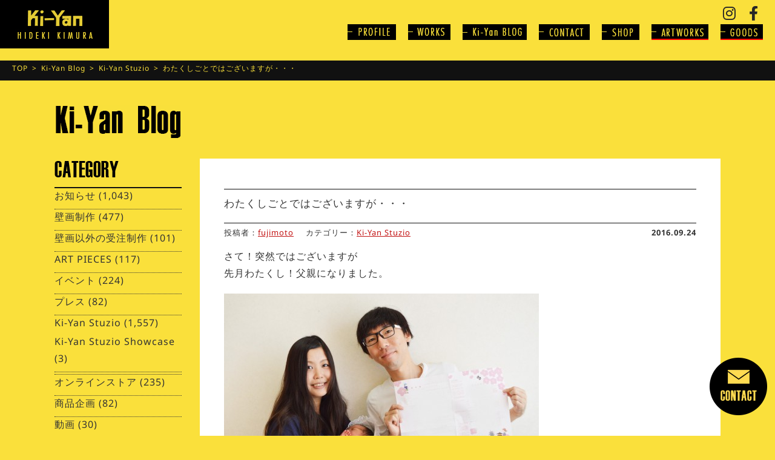

--- FILE ---
content_type: text/html; charset=UTF-8
request_url: https://ki-yan.com/ki-yanstuzio/21070.html
body_size: 16198
content:
<!doctype html><html><head>  <script defer src="https://www.googletagmanager.com/gtag/js?id=UA-3179458-2"></script> <script defer src="[data-uri]"></script> <meta charset="UTF-8"><meta http-equiv="Content-Type" content="text/html; charset=utf-8"><meta name="ROBOTS" content="ALL"><title>わたくしごとではございますが・・・ | 木村英輝 -キーヤン- オフィシャルサイト / KI-YAN.COM</title><meta http-equiv="x-ua-compatible" content="IE=10" ><meta http-equiv="x-ua-compatible" content="IE=EmulateIE10" ><meta name="format-detection" content="telephone=no"><meta name="description" content="京都が生んだロックな壁画絵師、木村英揮-キーヤン-" /><meta name="keywords" content="木村英輝,KI-YAN,キーヤン,フライング,FLYING,HIDEKI,京都,壁画,画家,絵描き" /><meta name="author" content="木村英輝" /><meta name="copyright" content="FLYING HIDEKI PROJECT" /><meta name="viewport" content="width=device-width, maximum-scale=1.0" /><meta property='og:locale' content='ja_JP'><meta property="fb:app_id" content="216510651741849" /><meta property='og:site_name' content='木村英輝 -キーヤン- オフィシャルサイト / KI-YAN.COM'><meta property="og:title" content="わたくしごとではございますが・・・"><meta property="og:description" content="さて！突然ではございますが 先月わたくし！父親になりました。 キャー！カワイイー！笑 もうすぐ２ヶ月。元気な男の子で、 毎日とても楽しい日々を過ごしております。 首が座ったら木村先生にも会いに行こうね"><meta property="og:url" content="https://ki-yan.com/ki-yanstuzio/21070.html"><meta property="og:type" content="article"><meta property="article:publisher" content="https://www.facebook.com/kiyanworks/"><meta property="og:image" content="http://www.ki-yan.com/report/wp-content/uploads/2016/09/DSC_0237-520x333.jpg"><link href="https://ki-yan.com/ki-yanwp/wp-content/cache/autoptimize/autoptimize_single_ffa63a0fb6da10850b13000f29b5cd6a.php" rel="stylesheet"><link href="https://ki-yan.com/ki-yanwp/wp-content/cache/autoptimize/autoptimize_single_1e35c197c190f4e6c89a960653ca6dc8.php" rel="stylesheet"><link href="https://ki-yan.com/ki-yanwp/wp-content/cache/autoptimize/autoptimize_single_07ab7144497f6fede84a6e488f0a673e.php" rel="stylesheet" type="text/css"><link href="https://ki-yan.com/ki-yanwp/wp-content/cache/autoptimize/autoptimize_single_e7d2cf69382753c00677236b01f46e39.php" rel="stylesheet"><link href="https://ki-yan.com/ki-yanwp/wp-content/cache/autoptimize/autoptimize_single_cc1ed3e2c91eb771032601ea394e8b13.php?1234562" media="screen and (max-width: 750px)" rel="stylesheet"><link href="https://fonts.googleapis.com/css?family=Anton|Open+Sans+Condensed:300|Oswald" rel="stylesheet">  <script defer src="https://ki-yan.com/ki-yanwp/wp-content/themes/ki-yan/js/jquery-1.8.3.min.js"></script> <script defer src="https://ki-yan.com/ki-yanwp/wp-content/cache/autoptimize/autoptimize_single_f1ee0119c5d72c4f02500fc48ff2cfdf.php"></script> <script defer src="https://ki-yan.com/ki-yanwp/wp-content/cache/autoptimize/autoptimize_single_7ce4587b74827183357364c180fd1818.php"></script> <script defer src="https://ki-yan.com/ki-yanwp/wp-content/cache/autoptimize/autoptimize_single_2a221bbf95a0a639a96c175a1966d9b3.php"></script> <script src="https://ki-yan.com/ki-yanwp/wp-content/themes/ki-yan/js/jquery.min.js"></script> <script defer src="https://ki-yan.com/ki-yanwp/wp-content/themes/ki-yan/js/jquery.mmenu.min.js"></script> <script defer src="https://ki-yan.com/ki-yanwp/wp-content/cache/autoptimize/autoptimize_single_959ee66ebf56a28b4a8563c995ed1054.php"></script> <script defer src="https://ki-yan.com/ki-yanwp/wp-content/cache/autoptimize/autoptimize_single_02d3cbfb23be87e21cbf5048d6bf75a5.php"></script> <script defer src="[data-uri]"></script> <script defer src="[data-uri]"></script> <script defer src="[data-uri]"></script> <script defer src="[data-uri]"></script> <!--[if lt IE 9]> <script src="https://ki-yan.com/ki-yanwp/wp-content/themes/ki-yan/js/html5.js"></script> <![endif]--><meta name='robots' content='max-image-preview:large' /><link rel='dns-prefetch' href='//fonts.googleapis.com' /><link rel='dns-prefetch' href='//use.fontawesome.com' /><link href='https://fonts.gstatic.com' crossorigin rel='preconnect' /><link rel="alternate" type="application/rss+xml" title="木村英輝 -キーヤン- オフィシャルサイト / KI-YAN.COM &raquo; フィード" href="https://ki-yan.com/feed" /><link rel="alternate" type="application/rss+xml" title="木村英輝 -キーヤン- オフィシャルサイト / KI-YAN.COM &raquo; コメントフィード" href="https://ki-yan.com/comments/feed" /><link rel="alternate" type="application/rss+xml" title="木村英輝 -キーヤン- オフィシャルサイト / KI-YAN.COM &raquo; わたくしごとではございますが・・・ のコメントのフィード" href="https://ki-yan.com/ki-yanstuzio/21070.html/feed" /> <script defer src="[data-uri]"></script> <style id='wp-emoji-styles-inline-css' type='text/css'>img.wp-smiley, img.emoji {
		display: inline !important;
		border: none !important;
		box-shadow: none !important;
		height: 1em !important;
		width: 1em !important;
		margin: 0 0.07em !important;
		vertical-align: -0.1em !important;
		background: none !important;
		padding: 0 !important;
	}</style><link rel='stylesheet' id='wp-block-library-css' href='https://ki-yan.com/ki-yanwp/wp-includes/css/dist/block-library/style.min.css?ver=6.5.7' type='text/css' media='all' /><style id='classic-theme-styles-inline-css' type='text/css'>/*! This file is auto-generated */
.wp-block-button__link{color:#fff;background-color:#32373c;border-radius:9999px;box-shadow:none;text-decoration:none;padding:calc(.667em + 2px) calc(1.333em + 2px);font-size:1.125em}.wp-block-file__button{background:#32373c;color:#fff;text-decoration:none}</style><style id='global-styles-inline-css' type='text/css'>body{--wp--preset--color--black: #000000;--wp--preset--color--cyan-bluish-gray: #abb8c3;--wp--preset--color--white: #ffffff;--wp--preset--color--pale-pink: #f78da7;--wp--preset--color--vivid-red: #cf2e2e;--wp--preset--color--luminous-vivid-orange: #ff6900;--wp--preset--color--luminous-vivid-amber: #fcb900;--wp--preset--color--light-green-cyan: #7bdcb5;--wp--preset--color--vivid-green-cyan: #00d084;--wp--preset--color--pale-cyan-blue: #8ed1fc;--wp--preset--color--vivid-cyan-blue: #0693e3;--wp--preset--color--vivid-purple: #9b51e0;--wp--preset--gradient--vivid-cyan-blue-to-vivid-purple: linear-gradient(135deg,rgba(6,147,227,1) 0%,rgb(155,81,224) 100%);--wp--preset--gradient--light-green-cyan-to-vivid-green-cyan: linear-gradient(135deg,rgb(122,220,180) 0%,rgb(0,208,130) 100%);--wp--preset--gradient--luminous-vivid-amber-to-luminous-vivid-orange: linear-gradient(135deg,rgba(252,185,0,1) 0%,rgba(255,105,0,1) 100%);--wp--preset--gradient--luminous-vivid-orange-to-vivid-red: linear-gradient(135deg,rgba(255,105,0,1) 0%,rgb(207,46,46) 100%);--wp--preset--gradient--very-light-gray-to-cyan-bluish-gray: linear-gradient(135deg,rgb(238,238,238) 0%,rgb(169,184,195) 100%);--wp--preset--gradient--cool-to-warm-spectrum: linear-gradient(135deg,rgb(74,234,220) 0%,rgb(151,120,209) 20%,rgb(207,42,186) 40%,rgb(238,44,130) 60%,rgb(251,105,98) 80%,rgb(254,248,76) 100%);--wp--preset--gradient--blush-light-purple: linear-gradient(135deg,rgb(255,206,236) 0%,rgb(152,150,240) 100%);--wp--preset--gradient--blush-bordeaux: linear-gradient(135deg,rgb(254,205,165) 0%,rgb(254,45,45) 50%,rgb(107,0,62) 100%);--wp--preset--gradient--luminous-dusk: linear-gradient(135deg,rgb(255,203,112) 0%,rgb(199,81,192) 50%,rgb(65,88,208) 100%);--wp--preset--gradient--pale-ocean: linear-gradient(135deg,rgb(255,245,203) 0%,rgb(182,227,212) 50%,rgb(51,167,181) 100%);--wp--preset--gradient--electric-grass: linear-gradient(135deg,rgb(202,248,128) 0%,rgb(113,206,126) 100%);--wp--preset--gradient--midnight: linear-gradient(135deg,rgb(2,3,129) 0%,rgb(40,116,252) 100%);--wp--preset--font-size--small: 13px;--wp--preset--font-size--medium: 20px;--wp--preset--font-size--large: 36px;--wp--preset--font-size--x-large: 42px;--wp--preset--font-family--noto-sans-javanese: Noto Sans Javanese;--wp--preset--spacing--20: 0.44rem;--wp--preset--spacing--30: 0.67rem;--wp--preset--spacing--40: 1rem;--wp--preset--spacing--50: 1.5rem;--wp--preset--spacing--60: 2.25rem;--wp--preset--spacing--70: 3.38rem;--wp--preset--spacing--80: 5.06rem;--wp--preset--shadow--natural: 6px 6px 9px rgba(0, 0, 0, 0.2);--wp--preset--shadow--deep: 12px 12px 50px rgba(0, 0, 0, 0.4);--wp--preset--shadow--sharp: 6px 6px 0px rgba(0, 0, 0, 0.2);--wp--preset--shadow--outlined: 6px 6px 0px -3px rgba(255, 255, 255, 1), 6px 6px rgba(0, 0, 0, 1);--wp--preset--shadow--crisp: 6px 6px 0px rgba(0, 0, 0, 1);}:where(.is-layout-flex){gap: 0.5em;}:where(.is-layout-grid){gap: 0.5em;}body .is-layout-flex{display: flex;}body .is-layout-flex{flex-wrap: wrap;align-items: center;}body .is-layout-flex > *{margin: 0;}body .is-layout-grid{display: grid;}body .is-layout-grid > *{margin: 0;}:where(.wp-block-columns.is-layout-flex){gap: 2em;}:where(.wp-block-columns.is-layout-grid){gap: 2em;}:where(.wp-block-post-template.is-layout-flex){gap: 1.25em;}:where(.wp-block-post-template.is-layout-grid){gap: 1.25em;}.has-black-color{color: var(--wp--preset--color--black) !important;}.has-cyan-bluish-gray-color{color: var(--wp--preset--color--cyan-bluish-gray) !important;}.has-white-color{color: var(--wp--preset--color--white) !important;}.has-pale-pink-color{color: var(--wp--preset--color--pale-pink) !important;}.has-vivid-red-color{color: var(--wp--preset--color--vivid-red) !important;}.has-luminous-vivid-orange-color{color: var(--wp--preset--color--luminous-vivid-orange) !important;}.has-luminous-vivid-amber-color{color: var(--wp--preset--color--luminous-vivid-amber) !important;}.has-light-green-cyan-color{color: var(--wp--preset--color--light-green-cyan) !important;}.has-vivid-green-cyan-color{color: var(--wp--preset--color--vivid-green-cyan) !important;}.has-pale-cyan-blue-color{color: var(--wp--preset--color--pale-cyan-blue) !important;}.has-vivid-cyan-blue-color{color: var(--wp--preset--color--vivid-cyan-blue) !important;}.has-vivid-purple-color{color: var(--wp--preset--color--vivid-purple) !important;}.has-black-background-color{background-color: var(--wp--preset--color--black) !important;}.has-cyan-bluish-gray-background-color{background-color: var(--wp--preset--color--cyan-bluish-gray) !important;}.has-white-background-color{background-color: var(--wp--preset--color--white) !important;}.has-pale-pink-background-color{background-color: var(--wp--preset--color--pale-pink) !important;}.has-vivid-red-background-color{background-color: var(--wp--preset--color--vivid-red) !important;}.has-luminous-vivid-orange-background-color{background-color: var(--wp--preset--color--luminous-vivid-orange) !important;}.has-luminous-vivid-amber-background-color{background-color: var(--wp--preset--color--luminous-vivid-amber) !important;}.has-light-green-cyan-background-color{background-color: var(--wp--preset--color--light-green-cyan) !important;}.has-vivid-green-cyan-background-color{background-color: var(--wp--preset--color--vivid-green-cyan) !important;}.has-pale-cyan-blue-background-color{background-color: var(--wp--preset--color--pale-cyan-blue) !important;}.has-vivid-cyan-blue-background-color{background-color: var(--wp--preset--color--vivid-cyan-blue) !important;}.has-vivid-purple-background-color{background-color: var(--wp--preset--color--vivid-purple) !important;}.has-black-border-color{border-color: var(--wp--preset--color--black) !important;}.has-cyan-bluish-gray-border-color{border-color: var(--wp--preset--color--cyan-bluish-gray) !important;}.has-white-border-color{border-color: var(--wp--preset--color--white) !important;}.has-pale-pink-border-color{border-color: var(--wp--preset--color--pale-pink) !important;}.has-vivid-red-border-color{border-color: var(--wp--preset--color--vivid-red) !important;}.has-luminous-vivid-orange-border-color{border-color: var(--wp--preset--color--luminous-vivid-orange) !important;}.has-luminous-vivid-amber-border-color{border-color: var(--wp--preset--color--luminous-vivid-amber) !important;}.has-light-green-cyan-border-color{border-color: var(--wp--preset--color--light-green-cyan) !important;}.has-vivid-green-cyan-border-color{border-color: var(--wp--preset--color--vivid-green-cyan) !important;}.has-pale-cyan-blue-border-color{border-color: var(--wp--preset--color--pale-cyan-blue) !important;}.has-vivid-cyan-blue-border-color{border-color: var(--wp--preset--color--vivid-cyan-blue) !important;}.has-vivid-purple-border-color{border-color: var(--wp--preset--color--vivid-purple) !important;}.has-vivid-cyan-blue-to-vivid-purple-gradient-background{background: var(--wp--preset--gradient--vivid-cyan-blue-to-vivid-purple) !important;}.has-light-green-cyan-to-vivid-green-cyan-gradient-background{background: var(--wp--preset--gradient--light-green-cyan-to-vivid-green-cyan) !important;}.has-luminous-vivid-amber-to-luminous-vivid-orange-gradient-background{background: var(--wp--preset--gradient--luminous-vivid-amber-to-luminous-vivid-orange) !important;}.has-luminous-vivid-orange-to-vivid-red-gradient-background{background: var(--wp--preset--gradient--luminous-vivid-orange-to-vivid-red) !important;}.has-very-light-gray-to-cyan-bluish-gray-gradient-background{background: var(--wp--preset--gradient--very-light-gray-to-cyan-bluish-gray) !important;}.has-cool-to-warm-spectrum-gradient-background{background: var(--wp--preset--gradient--cool-to-warm-spectrum) !important;}.has-blush-light-purple-gradient-background{background: var(--wp--preset--gradient--blush-light-purple) !important;}.has-blush-bordeaux-gradient-background{background: var(--wp--preset--gradient--blush-bordeaux) !important;}.has-luminous-dusk-gradient-background{background: var(--wp--preset--gradient--luminous-dusk) !important;}.has-pale-ocean-gradient-background{background: var(--wp--preset--gradient--pale-ocean) !important;}.has-electric-grass-gradient-background{background: var(--wp--preset--gradient--electric-grass) !important;}.has-midnight-gradient-background{background: var(--wp--preset--gradient--midnight) !important;}.has-small-font-size{font-size: var(--wp--preset--font-size--small) !important;}.has-medium-font-size{font-size: var(--wp--preset--font-size--medium) !important;}.has-large-font-size{font-size: var(--wp--preset--font-size--large) !important;}.has-x-large-font-size{font-size: var(--wp--preset--font-size--x-large) !important;}.has-noto-sans-javanese-font-family{font-family: var(--wp--preset--font-family--noto-sans-javanese) !important;}
.wp-block-navigation a:where(:not(.wp-element-button)){color: inherit;}
:where(.wp-block-post-template.is-layout-flex){gap: 1.25em;}:where(.wp-block-post-template.is-layout-grid){gap: 1.25em;}
:where(.wp-block-columns.is-layout-flex){gap: 2em;}:where(.wp-block-columns.is-layout-grid){gap: 2em;}
.wp-block-pullquote{font-size: 1.5em;line-height: 1.6;}</style><link rel='stylesheet' id='contact-form-7-css' href='https://ki-yan.com/ki-yanwp/wp-content/cache/autoptimize/autoptimize_single_3fd2afa98866679439097f4ab102fe0a.php?ver=5.9.8' type='text/css' media='all' /><link rel='stylesheet' id='wpcf7-redirect-script-frontend-css' href='https://ki-yan.com/ki-yanwp/wp-content/plugins/wpcf7-redirect/build/css/wpcf7-redirect-frontend.min.css?ver=1.1' type='text/css' media='all' /><link rel='stylesheet' id='twentyfourteen-lato-css' href='//fonts.googleapis.com/css?family=Lato%3A300%2C400%2C700%2C900%2C300italic%2C400italic%2C700italic' type='text/css' media='all' /><link rel='stylesheet' id='genericons-css' href='https://ki-yan.com/ki-yanwp/wp-content/cache/autoptimize/autoptimize_single_14d3691ea22420aeae146bbe47164418.php?ver=3.0.2' type='text/css' media='all' /><link rel='stylesheet' id='twentyfourteen-style-css' href='https://ki-yan.com/ki-yanwp/wp-content/themes/ki-yan/style.css?ver=6.5.7' type='text/css' media='all' /> <!--[if lt IE 9]><link rel='stylesheet' id='twentyfourteen-ie-css' href='https://ki-yan.com/ki-yanwp/wp-content/themes/ki-yan/css/ie.css?ver=20131205' type='text/css' media='all' /> <![endif]--><link rel='stylesheet' id='wp-pagenavi-css' href='https://ki-yan.com/ki-yanwp/wp-content/cache/autoptimize/autoptimize_single_73d29ecb3ae4eb2b78712fab3a46d32d.php?ver=2.70' type='text/css' media='all' /><link rel='stylesheet' id='font-awesome-official-css' href='https://use.fontawesome.com/releases/v6.1.1/css/all.css' type='text/css' media='all' integrity="sha384-/frq1SRXYH/bSyou/HUp/hib7RVN1TawQYja658FEOodR/FQBKVqT9Ol+Oz3Olq5" crossorigin="anonymous" /><link rel='stylesheet' id='font-awesome-official-v4shim-css' href='https://use.fontawesome.com/releases/v6.1.1/css/v4-shims.css' type='text/css' media='all' integrity="sha384-4Jczmr1SlicmtiAiHGxwWtSzLJAS97HzJsKGqfC0JtZktLrPXIux1u6GJNVRRqiN" crossorigin="anonymous" /><link rel="https://api.w.org/" href="https://ki-yan.com/wp-json/" /><link rel="alternate" type="application/json" href="https://ki-yan.com/wp-json/wp/v2/posts/21070" /><link rel="EditURI" type="application/rsd+xml" title="RSD" href="https://ki-yan.com/ki-yanwp/xmlrpc.php?rsd" /><meta name="generator" content="WordPress 6.5.7" /><link rel="canonical" href="https://ki-yan.com/ki-yanstuzio/21070.html" /><link rel='shortlink' href='https://ki-yan.com/?p=21070' /><link rel="alternate" type="application/json+oembed" href="https://ki-yan.com/wp-json/oembed/1.0/embed?url=https%3A%2F%2Fki-yan.com%2Fki-yanstuzio%2F21070.html" /><link rel="alternate" type="text/xml+oembed" href="https://ki-yan.com/wp-json/oembed/1.0/embed?url=https%3A%2F%2Fki-yan.com%2Fki-yanstuzio%2F21070.html&#038;format=xml" /><style type="text/css">.recentcomments a{display:inline !important;padding:0 !important;margin:0 !important;}</style><link rel="icon" href="https://ki-yan.com/ki-yanwp/wp-content/uploads/2022/07/favicon.ico" sizes="32x32" /><link rel="icon" href="https://ki-yan.com/ki-yanwp/wp-content/uploads/2022/07/favicon.ico" sizes="192x192" /><link rel="apple-touch-icon" href="https://ki-yan.com/ki-yanwp/wp-content/uploads/2022/07/favicon.ico" /><meta name="msapplication-TileImage" content="https://ki-yan.com/ki-yanwp/wp-content/uploads/2022/07/favicon.ico" /> <style>/* Cached: January 24, 2026 at 1:52pm */
/* javanese */
@font-face {
  font-family: 'Noto Sans Javanese';
  font-style: normal;
  font-weight: 400;
  font-display: swap;
  src: url(https://fonts.gstatic.com/s/notosansjavanese/v25/2V0AKJkDAIA6Hp4zoSScDjV0Y-eoHAH507U9dp0.woff2) format('woff2');
  unicode-range: U+200C-200D, U+25CC, U+A980-A9DF;
}
/* latin-ext */
@font-face {
  font-family: 'Noto Sans Javanese';
  font-style: normal;
  font-weight: 400;
  font-display: swap;
  src: url(https://fonts.gstatic.com/s/notosansjavanese/v25/2V0AKJkDAIA6Hp4zoSScDjV0Y-eoHAH5-7U9dp0.woff2) format('woff2');
  unicode-range: U+0100-02BA, U+02BD-02C5, U+02C7-02CC, U+02CE-02D7, U+02DD-02FF, U+0304, U+0308, U+0329, U+1D00-1DBF, U+1E00-1E9F, U+1EF2-1EFF, U+2020, U+20A0-20AB, U+20AD-20C0, U+2113, U+2C60-2C7F, U+A720-A7FF;
}
/* latin */
@font-face {
  font-family: 'Noto Sans Javanese';
  font-style: normal;
  font-weight: 400;
  font-display: swap;
  src: url(https://fonts.gstatic.com/s/notosansjavanese/v25/2V0AKJkDAIA6Hp4zoSScDjV0Y-eoHAH59bU9.woff2) format('woff2');
  unicode-range: U+0000-00FF, U+0131, U+0152-0153, U+02BB-02BC, U+02C6, U+02DA, U+02DC, U+0304, U+0308, U+0329, U+2000-206F, U+20AC, U+2122, U+2191, U+2193, U+2212, U+2215, U+FEFF, U+FFFD;
}
/* javanese */
@font-face {
  font-family: 'Noto Sans Javanese';
  font-style: normal;
  font-weight: 500;
  font-display: swap;
  src: url(https://fonts.gstatic.com/s/notosansjavanese/v25/2V0AKJkDAIA6Hp4zoSScDjV0Y-eoHAH507U9dp0.woff2) format('woff2');
  unicode-range: U+200C-200D, U+25CC, U+A980-A9DF;
}
/* latin-ext */
@font-face {
  font-family: 'Noto Sans Javanese';
  font-style: normal;
  font-weight: 500;
  font-display: swap;
  src: url(https://fonts.gstatic.com/s/notosansjavanese/v25/2V0AKJkDAIA6Hp4zoSScDjV0Y-eoHAH5-7U9dp0.woff2) format('woff2');
  unicode-range: U+0100-02BA, U+02BD-02C5, U+02C7-02CC, U+02CE-02D7, U+02DD-02FF, U+0304, U+0308, U+0329, U+1D00-1DBF, U+1E00-1E9F, U+1EF2-1EFF, U+2020, U+20A0-20AB, U+20AD-20C0, U+2113, U+2C60-2C7F, U+A720-A7FF;
}
/* latin */
@font-face {
  font-family: 'Noto Sans Javanese';
  font-style: normal;
  font-weight: 500;
  font-display: swap;
  src: url(https://fonts.gstatic.com/s/notosansjavanese/v25/2V0AKJkDAIA6Hp4zoSScDjV0Y-eoHAH59bU9.woff2) format('woff2');
  unicode-range: U+0000-00FF, U+0131, U+0152-0153, U+02BB-02BC, U+02C6, U+02DA, U+02DC, U+0304, U+0308, U+0329, U+2000-206F, U+20AC, U+2122, U+2191, U+2193, U+2212, U+2215, U+FEFF, U+FFFD;
}
/* javanese */
@font-face {
  font-family: 'Noto Sans Javanese';
  font-style: normal;
  font-weight: 600;
  font-display: swap;
  src: url(https://fonts.gstatic.com/s/notosansjavanese/v25/2V0AKJkDAIA6Hp4zoSScDjV0Y-eoHAH507U9dp0.woff2) format('woff2');
  unicode-range: U+200C-200D, U+25CC, U+A980-A9DF;
}
/* latin-ext */
@font-face {
  font-family: 'Noto Sans Javanese';
  font-style: normal;
  font-weight: 600;
  font-display: swap;
  src: url(https://fonts.gstatic.com/s/notosansjavanese/v25/2V0AKJkDAIA6Hp4zoSScDjV0Y-eoHAH5-7U9dp0.woff2) format('woff2');
  unicode-range: U+0100-02BA, U+02BD-02C5, U+02C7-02CC, U+02CE-02D7, U+02DD-02FF, U+0304, U+0308, U+0329, U+1D00-1DBF, U+1E00-1E9F, U+1EF2-1EFF, U+2020, U+20A0-20AB, U+20AD-20C0, U+2113, U+2C60-2C7F, U+A720-A7FF;
}
/* latin */
@font-face {
  font-family: 'Noto Sans Javanese';
  font-style: normal;
  font-weight: 600;
  font-display: swap;
  src: url(https://fonts.gstatic.com/s/notosansjavanese/v25/2V0AKJkDAIA6Hp4zoSScDjV0Y-eoHAH59bU9.woff2) format('woff2');
  unicode-range: U+0000-00FF, U+0131, U+0152-0153, U+02BB-02BC, U+02C6, U+02DA, U+02DC, U+0304, U+0308, U+0329, U+2000-206F, U+20AC, U+2122, U+2191, U+2193, U+2212, U+2215, U+FEFF, U+FFFD;
}
/* javanese */
@font-face {
  font-family: 'Noto Sans Javanese';
  font-style: normal;
  font-weight: 700;
  font-display: swap;
  src: url(https://fonts.gstatic.com/s/notosansjavanese/v25/2V0AKJkDAIA6Hp4zoSScDjV0Y-eoHAH507U9dp0.woff2) format('woff2');
  unicode-range: U+200C-200D, U+25CC, U+A980-A9DF;
}
/* latin-ext */
@font-face {
  font-family: 'Noto Sans Javanese';
  font-style: normal;
  font-weight: 700;
  font-display: swap;
  src: url(https://fonts.gstatic.com/s/notosansjavanese/v25/2V0AKJkDAIA6Hp4zoSScDjV0Y-eoHAH5-7U9dp0.woff2) format('woff2');
  unicode-range: U+0100-02BA, U+02BD-02C5, U+02C7-02CC, U+02CE-02D7, U+02DD-02FF, U+0304, U+0308, U+0329, U+1D00-1DBF, U+1E00-1E9F, U+1EF2-1EFF, U+2020, U+20A0-20AB, U+20AD-20C0, U+2113, U+2C60-2C7F, U+A720-A7FF;
}
/* latin */
@font-face {
  font-family: 'Noto Sans Javanese';
  font-style: normal;
  font-weight: 700;
  font-display: swap;
  src: url(https://fonts.gstatic.com/s/notosansjavanese/v25/2V0AKJkDAIA6Hp4zoSScDjV0Y-eoHAH59bU9.woff2) format('woff2');
  unicode-range: U+0000-00FF, U+0131, U+0152-0153, U+02BB-02BC, U+02C6, U+02DA, U+02DC, U+0304, U+0308, U+0329, U+2000-206F, U+20AC, U+2122, U+2191, U+2193, U+2212, U+2215, U+FEFF, U+FFFD;
}

:root {
--font-base: Noto Sans Javanese;
--font-headings: Noto Sans Javanese;
}
body, #content, .entry-content, .post-content, .page-content, .post-excerpt, .entry-summary, .entry-excerpt, .widget-area, .widget, .sidebar, #sidebar, footer, .footer, #footer, .site-footer {
font-family: "Noto Sans Javanese";
 }
#site-title, .site-title, #site-title a, .site-title a, .entry-title, .entry-title a, h1, h2, h3, h4, h5, h6, .widget-title, .elementor-heading-title {
font-family: "Noto Sans Javanese";
 }</style></head><body><div class="header"><header><h1 class="logo pc_on"><a href="https://ki-yan.com/"><img src="https://ki-yan.com/ki-yanwp/wp-content/themes/ki-yan/images/logo.jpg" alt=""></a></h1><h1 class="logo pc_off"><a href="https://ki-yan.com/"><img src="https://ki-yan.com/ki-yanwp/wp-content/themes/ki-yan/images/logo-smt.jpg" alt=""></a></h1><p class="menu-bt pc_off"><a href="#menu"><img src="https://ki-yan.com/ki-yanwp/wp-content/themes/ki-yan/images/menu-smt.jpg" alt=""></a></p><ul class="head-icon"><li><a href="https://www.instagram.com/kiyan_stuzio/" target="_blank"><i class="fab fa_middle fa-instagram fa-fw"></i></a></li><li><a href="https://www.facebook.com/kiyanworks/" target="_blank"><i class="fab fa_middle fa-facebook-f fa-fw"></i></a></li></ul> <navi><ul class="navi"><li><a href="https://ki-yan.com/profile"><img src="https://ki-yan.com/ki-yanwp/wp-content/themes/ki-yan/images/navi-profile_off.jpg" alt=""></a></li><li><a href="https://ki-yan.com/workslist/"><img src="https://ki-yan.com/ki-yanwp/wp-content/themes/ki-yan/images/navi-works_off.jpg" alt=""></a></li><li><a href="https://ki-yan.com/blog"><img src="https://ki-yan.com/ki-yanwp/wp-content/themes/ki-yan/images/navi-blog_off.jpg" alt=""></a></li><li><a href="https://ki-yan.com/contact"><img src="https://ki-yan.com/ki-yanwp/wp-content/themes/ki-yan/images/navi-contact_off.jpg" alt=""></a></li><li><a href="https://ki-yan.com/ki-yan-stuzio"><img src="https://ki-yan.com/ki-yanwp/wp-content/themes/ki-yan/images/navi-shop_off.jpg" alt=""></a></li><li><a href="https://www.ki-yan-artwork.com/" target="_blank"><img src="https://ki-yan.com/ki-yanwp/wp-content/themes/ki-yan/images/navi-artworks_off.png" alt=""></a></li><li><a href="https://www.ki-yan-stuzio.com/" target="_blank"><img src="https://ki-yan.com/ki-yanwp/wp-content/themes/ki-yan/images/navi-goods_off.png" alt=""></a></li></ul> </navi></header><nav id="menu" class="mm-menu mm-vertical mm-ismenu"><ul class="mm-list mm-panel mm-opened mm-current" id="mm-m0-p0"><p class="close-bt"><a href="#menu" id="my-button"><img src="https://ki-yan.com/ki-yanwp/wp-content/themes/ki-yan/images/close-icon.png" alt=""></a></p><li><a href="https://ki-yan.com/">Top</a></li><li><a href="https://ki-yan.com/profile">PROFILE</a></li><li><a href="https://ki-yan.com/workslist/">WORKS</a></li><li><a href="https://ki-yan.com/blog">Ki-Yan BLOG</a></li><li><a href="https://ki-yan.com/contact">CONTACT</a></li><li><a href="https://ki-yan.com/ki-yan-stuzio">SHOP</a></li><li><a href="https://www.ki-yan-artwork.com/" target="_blank">- ARTWORKS</a></li><li><a href="https://www.ki-yan-stuzio.com/" target="_blank">- GOODS</a></li></ul></nav></div><div class="pankuzuarea"><ul class="pankuzu clearfix"><li><a href="https://ki-yan.com/">TOP</a>&ensp;>&ensp;</li><li><a href="https://ki-yan.com/blog">Ki-Yan Blog</a>&ensp;>&ensp;</li><li><ul class="post-categories"><li><a href="https://ki-yan.com/category/ki-yanstuzio" rel="category tag">Ki-Yan Stuzio</a></li></ul> &ensp;>&ensp;</li><li>わたくしごとではございますが・・・</li></ul></div><div class="contents"><h2 class="pagetitle"><img src="https://ki-yan.com/ki-yanwp/wp-content/themes/ki-yan/images/title-blog.jpg" srcset="https://ki-yan.com/ki-yanwp/wp-content/themes/ki-yan/images/title-blog.jpg 1x,https://ki-yan.com/ki-yanwp/wp-content/themes/ki-yan/images/title-blog@2x.jpg 2x" alt="Ki-yan Blog"></h2><div class="clearfix mt10"><div class="right"><div class="entry-contents-area"><article id="post-21070" class="post-21070 post type-post status-publish format-standard hentry category-ki-yanstuzio"><header class="entry-header"><h1 class="entry-title">わたくしごとではございますが・・・</h1></header><p class="author-color">投稿者：<a href="https://ki-yan.com/author/fujimoto" title="fujimoto の投稿" rel="author">fujimoto</a></p><p class="cate-color">カテゴリー：<span class="cat-links"><a href="https://ki-yan.com/category/ki-yanstuzio" rel="category tag">Ki-Yan Stuzio</a></span></p><p class="date-color">2016.09.24</p><div class="entry-content"><p>さて！突然ではございますが<br /> 先月わたくし！父親になりました。<br /> <img fetchpriority="high" decoding="async" src="http://www.ki-yan.com/report/wp-content/uploads/2016/09/DSC_0237-520x333.jpg" alt="dsc_0237" width="520" height="333" class="aligncenter size-medium wp-image-21081" /><br /> <img decoding="async" src="http://www.ki-yan.com/report/wp-content/uploads/2016/09/2016_09_15_DSC_0834-520x421.jpg" alt="2016_09_15_dsc_0834" width="520" height="421" class="aligncenter size-medium wp-image-21072" /><br /> キャー！カワイイー！笑<br /> もうすぐ２ヶ月。元気な男の子で、<br /> 毎日とても楽しい日々を過ごしております。<br /> 首が座ったら木村先生にも会いに行こうね～<br /> ということで、<br /> キーヤンスタジオのグッズで育児に使えるものはないかな？<br /> と調べて取り出したのはこちら<br /> <img decoding="async" src="http://www.ki-yan.com/report/wp-content/uploads/2016/09/62965703-520x520.jpg" alt="62965703" width="520" height="520" class="aligncenter size-medium wp-image-21073" /><br /> 大輪のひまわりが描かれた<strong>Sunflower風呂敷</strong>！<br /> <a href="http://www.ki-yan-stuzio.com/?pid=62965703" target="_blank">http://www.ki-yan-stuzio.com/?pid=62965703</a><br /> どうやら抱っこ紐の補助になるとのことでレッツチャレンジ！<br /> <img loading="lazy" decoding="async" src="http://www.ki-yan.com/report/wp-content/uploads/2016/09/DSC_0958-520x747.jpg" alt="dsc_0958" width="520" height="747" class="aligncenter size-medium wp-image-21074" /><br /> ぎこちなさがいっぱいの写真ですね。<br /> もう少し風呂敷が大きければスマートに抱っこできたかも？<br /> この時は突然の風呂敷抱っこでｳﾝｷﾞｬｰ!!!と泣かれてしまいました。苦笑<br /> 次は･･･<br /> そういえばと、取り出したKidsTシャツ。そーれ！<br /> <img loading="lazy" decoding="async" src="http://www.ki-yan.com/report/wp-content/uploads/2016/09/DSC_0967-520x346.jpg" alt="dsc_0967" width="520" height="346" class="aligncenter size-medium wp-image-21075" /><br /> やはりまだ大きくて着せれなかった！！！<br /> <a href="http://www.ki-yan-stuzio.com/?mode=grp&#038;gid=626268&#038;sort=n" target="_blank"><img loading="lazy" decoding="async" src="http://www.ki-yan.com/report/wp-content/uploads/2016/09/kids-520x449.jpg" alt="kids" width="520" height="449" class="aligncenter size-medium wp-image-21076" /></a><br /> 実は<strong>KidsTシャツ</strong>も充実のキーヤンスタジオ。<br /> <a href="http://www.ki-yan-stuzio.com/?mode=grp&#038;gid=626268&#038;sort=n" target="_blank">http://www.ki-yan-stuzio.com/?mode=grp&#038;gid=626268&#038;sort=n</a><br /> これから子どもグッズがたくさん増えたならば<br /> わたくしの仕業でしょう。笑<br /> よーし！息子に立派な背中を見せられるように<br /> お父さん頑張るぞー！！！</p></div><div class="entry-meta"></div><p style="text-align:right; font-size: 0.9em;"><a href="https://ki-yan.com/ki-yanstuzio/21070.html#respond">｜この記事にコメントする｜(0)</a></p></article></div><div id="comments" class="comments-area"><div id="respond" class="comment-respond"><h3 id="reply-title" class="comment-reply-title">コメントを残す <small><a rel="nofollow" id="cancel-comment-reply-link" href="/ki-yanstuzio/21070.html#respond" style="display:none;">コメントをキャンセル</a></small></h3><form action="https://ki-yan.com/ki-yanwp/wp-comments-post.php" method="post" id="commentform" class="comment-form" novalidate><p class="comment-notes"><span id="email-notes">メールアドレスが公開されることはありません。</span> <span class="required-field-message"><span class="required">※</span> が付いている欄は必須項目です</span></p><p class="comment-form-comment"><label for="comment">コメント <span class="required">※</span></label><textarea id="comment" name="comment" cols="45" rows="8" maxlength="65525" required></textarea></p><p class="comment-form-author"><label for="author">名前 <span class="required">※</span></label> <input id="author" name="author" type="text" value="" size="30" maxlength="245" autocomplete="name" required /></p><p class="comment-form-email"><label for="email">メール <span class="required">※</span></label> <input id="email" name="email" type="email" value="" size="30" maxlength="100" aria-describedby="email-notes" autocomplete="email" required /></p><p class="comment-form-url"><label for="url">サイト</label> <input id="url" name="url" type="url" value="" size="30" maxlength="200" autocomplete="url" /></p><p class="comment-form-cookies-consent"><input id="wp-comment-cookies-consent" name="wp-comment-cookies-consent" type="checkbox" value="yes" /> <label for="wp-comment-cookies-consent">次回のコメントで使用するためブラウザーに自分の名前、メールアドレス、サイトを保存する。</label></p><p class="form-submit"><input name="submit" type="submit" id="submit" class="submit" value="コメントを送信" /> <input type='hidden' name='comment_post_ID' value='21070' id='comment_post_ID' /> <input type='hidden' name='comment_parent' id='comment_parent' value='0' /></p><p style="display: none;"><input type="hidden" id="akismet_comment_nonce" name="akismet_comment_nonce" value="32b3522527" /></p><p style="display: none !important;" class="akismet-fields-container" data-prefix="ak_"><label>&#916;<textarea name="ak_hp_textarea" cols="45" rows="8" maxlength="100"></textarea></label><input type="hidden" id="ak_js_1" name="ak_js" value="210"/><script defer src="[data-uri]"></script></p></form></div></div><nav class="navigation post-navigation" role="navigation"><h1 class="screen-reader-text">Post navigation</h1><div class="nav-links"> <a href="https://ki-yan.com/ki-yanstuzio/20990.html" rel="prev"><span class="meta-nav">Previous Post</span>圧倒的存在感。こだわりのCollection Tote Leather !!</a><a href="https://ki-yan.com/news/21050.html" rel="next"><span class="meta-nav">Next Post</span>「台風一過の秋晴れ」支度はいかがでしょうか。</a></div></nav></div><div class="left"><div id="left-area"><div class="mb30"><h1 class="widget-title"><img src="https://ki-yan.com/ki-yanwp/wp-content/themes/ki-yan/images/left-title-cate.png" alt=""></h1><ul class="category-ul"><li class="cat-item cat-item-7"><a href="https://ki-yan.com/category/news">お知らせ</a> (1,043)</li><li class="cat-item cat-item-6"><a href="https://ki-yan.com/category/works-article">壁画制作</a> (477)</li><li class="cat-item cat-item-31"><a href="https://ki-yan.com/category/commissionwork">壁画以外の受注制作</a> (101)</li><li class="cat-item cat-item-20"><a href="https://ki-yan.com/category/artpieces">ART PIECES</a> (117)</li><li class="cat-item cat-item-10"><a href="https://ki-yan.com/category/event">イベント</a> (224)</li><li class="cat-item cat-item-8"><a href="https://ki-yan.com/category/press">プレス</a> (82)</li><li class="cat-item cat-item-9"><a href="https://ki-yan.com/category/ki-yanstuzio">Ki-Yan Stuzio</a> (1,557)<ul class='children'><li class="cat-item cat-item-36"><a href="https://ki-yan.com/category/ki-yanstuzio/ki-yan-stuzio-showcase">Ki-Yan Stuzio Showcase</a> (3)</li></ul></li><li class="cat-item cat-item-11"><a href="https://ki-yan.com/category/onlinestore">オンラインストア</a> (235)</li><li class="cat-item cat-item-12"><a href="https://ki-yan.com/category/item">商品企画</a> (82)</li><li class="cat-item cat-item-25"><a href="https://ki-yan.com/category/%e5%8b%95%e7%94%bb">動画</a> (30)</li><li class="cat-item cat-item-26"><a href="https://ki-yan.com/category/customorder">別注制作</a> (25)</li><li class="cat-item cat-item-28"><a href="https://ki-yan.com/category/%e4%bb%8a%e3%81%af%e3%81%aa%e3%81%8d%e5%a3%81%e7%94%bb%e3%82%b7%e3%83%aa%e3%83%bc%e3%82%ba">今はなき壁画シリーズ</a> (7)</li><li class="cat-item cat-item-19"><a href="https://ki-yan.com/category/gallery">Ki-Yan Gallery</a> (196)</li><li class="cat-item cat-item-30"><a href="https://ki-yan.com/category/gourmet">KYOTOグルメ＆アート</a> (36)</li></ul></div><div id="primary-sidebar" class="primary-sidebar widget-area" role="complementary"><aside id="search-2" class="widget widget_search"><form role="search" method="get" class="search-form" action="https://ki-yan.com/"> <label> <span class="screen-reader-text">検索:</span> <input type="search" class="search-field" placeholder="検索&hellip;" value="" name="s" /> </label> <input type="submit" class="search-submit" value="検索" /></form></aside><aside id="archives-2" class="widget widget_archive"><h1 class="widget-title">アーカイブ</h1> <label class="screen-reader-text" for="archives-dropdown-2">アーカイブ</label> <select id="archives-dropdown-2" name="archive-dropdown"><option value="">月を選択</option><option value='https://ki-yan.com/date/2026/01'> 2026年1月</option><option value='https://ki-yan.com/date/2025/12'> 2025年12月</option><option value='https://ki-yan.com/date/2025/11'> 2025年11月</option><option value='https://ki-yan.com/date/2025/10'> 2025年10月</option><option value='https://ki-yan.com/date/2025/09'> 2025年9月</option><option value='https://ki-yan.com/date/2025/08'> 2025年8月</option><option value='https://ki-yan.com/date/2025/07'> 2025年7月</option><option value='https://ki-yan.com/date/2025/06'> 2025年6月</option><option value='https://ki-yan.com/date/2025/05'> 2025年5月</option><option value='https://ki-yan.com/date/2025/04'> 2025年4月</option><option value='https://ki-yan.com/date/2025/03'> 2025年3月</option><option value='https://ki-yan.com/date/2025/02'> 2025年2月</option><option value='https://ki-yan.com/date/2025/01'> 2025年1月</option><option value='https://ki-yan.com/date/2024/12'> 2024年12月</option><option value='https://ki-yan.com/date/2024/11'> 2024年11月</option><option value='https://ki-yan.com/date/2024/10'> 2024年10月</option><option value='https://ki-yan.com/date/2024/09'> 2024年9月</option><option value='https://ki-yan.com/date/2024/08'> 2024年8月</option><option value='https://ki-yan.com/date/2024/07'> 2024年7月</option><option value='https://ki-yan.com/date/2024/06'> 2024年6月</option><option value='https://ki-yan.com/date/2024/05'> 2024年5月</option><option value='https://ki-yan.com/date/2024/04'> 2024年4月</option><option value='https://ki-yan.com/date/2024/03'> 2024年3月</option><option value='https://ki-yan.com/date/2024/02'> 2024年2月</option><option value='https://ki-yan.com/date/2024/01'> 2024年1月</option><option value='https://ki-yan.com/date/2023/12'> 2023年12月</option><option value='https://ki-yan.com/date/2023/11'> 2023年11月</option><option value='https://ki-yan.com/date/2023/10'> 2023年10月</option><option value='https://ki-yan.com/date/2023/09'> 2023年9月</option><option value='https://ki-yan.com/date/2023/08'> 2023年8月</option><option value='https://ki-yan.com/date/2023/07'> 2023年7月</option><option value='https://ki-yan.com/date/2023/06'> 2023年6月</option><option value='https://ki-yan.com/date/2023/05'> 2023年5月</option><option value='https://ki-yan.com/date/2023/04'> 2023年4月</option><option value='https://ki-yan.com/date/2023/03'> 2023年3月</option><option value='https://ki-yan.com/date/2023/02'> 2023年2月</option><option value='https://ki-yan.com/date/2023/01'> 2023年1月</option><option value='https://ki-yan.com/date/2022/12'> 2022年12月</option><option value='https://ki-yan.com/date/2022/11'> 2022年11月</option><option value='https://ki-yan.com/date/2022/10'> 2022年10月</option><option value='https://ki-yan.com/date/2022/09'> 2022年9月</option><option value='https://ki-yan.com/date/2022/08'> 2022年8月</option><option value='https://ki-yan.com/date/2022/07'> 2022年7月</option><option value='https://ki-yan.com/date/2022/06'> 2022年6月</option><option value='https://ki-yan.com/date/2022/05'> 2022年5月</option><option value='https://ki-yan.com/date/2022/04'> 2022年4月</option><option value='https://ki-yan.com/date/2022/03'> 2022年3月</option><option value='https://ki-yan.com/date/2022/02'> 2022年2月</option><option value='https://ki-yan.com/date/2022/01'> 2022年1月</option><option value='https://ki-yan.com/date/2021/12'> 2021年12月</option><option value='https://ki-yan.com/date/2021/11'> 2021年11月</option><option value='https://ki-yan.com/date/2021/10'> 2021年10月</option><option value='https://ki-yan.com/date/2021/09'> 2021年9月</option><option value='https://ki-yan.com/date/2021/08'> 2021年8月</option><option value='https://ki-yan.com/date/2021/07'> 2021年7月</option><option value='https://ki-yan.com/date/2021/06'> 2021年6月</option><option value='https://ki-yan.com/date/2021/05'> 2021年5月</option><option value='https://ki-yan.com/date/2021/04'> 2021年4月</option><option value='https://ki-yan.com/date/2021/03'> 2021年3月</option><option value='https://ki-yan.com/date/2021/02'> 2021年2月</option><option value='https://ki-yan.com/date/2021/01'> 2021年1月</option><option value='https://ki-yan.com/date/2020/12'> 2020年12月</option><option value='https://ki-yan.com/date/2020/11'> 2020年11月</option><option value='https://ki-yan.com/date/2020/10'> 2020年10月</option><option value='https://ki-yan.com/date/2020/09'> 2020年9月</option><option value='https://ki-yan.com/date/2020/08'> 2020年8月</option><option value='https://ki-yan.com/date/2020/07'> 2020年7月</option><option value='https://ki-yan.com/date/2020/06'> 2020年6月</option><option value='https://ki-yan.com/date/2020/05'> 2020年5月</option><option value='https://ki-yan.com/date/2020/04'> 2020年4月</option><option value='https://ki-yan.com/date/2020/03'> 2020年3月</option><option value='https://ki-yan.com/date/2020/02'> 2020年2月</option><option value='https://ki-yan.com/date/2020/01'> 2020年1月</option><option value='https://ki-yan.com/date/2019/12'> 2019年12月</option><option value='https://ki-yan.com/date/2019/11'> 2019年11月</option><option value='https://ki-yan.com/date/2019/10'> 2019年10月</option><option value='https://ki-yan.com/date/2019/09'> 2019年9月</option><option value='https://ki-yan.com/date/2019/08'> 2019年8月</option><option value='https://ki-yan.com/date/2019/07'> 2019年7月</option><option value='https://ki-yan.com/date/2019/06'> 2019年6月</option><option value='https://ki-yan.com/date/2019/05'> 2019年5月</option><option value='https://ki-yan.com/date/2019/04'> 2019年4月</option><option value='https://ki-yan.com/date/2019/03'> 2019年3月</option><option value='https://ki-yan.com/date/2019/02'> 2019年2月</option><option value='https://ki-yan.com/date/2019/01'> 2019年1月</option><option value='https://ki-yan.com/date/2018/12'> 2018年12月</option><option value='https://ki-yan.com/date/2018/11'> 2018年11月</option><option value='https://ki-yan.com/date/2018/10'> 2018年10月</option><option value='https://ki-yan.com/date/2018/09'> 2018年9月</option><option value='https://ki-yan.com/date/2018/08'> 2018年8月</option><option value='https://ki-yan.com/date/2018/07'> 2018年7月</option><option value='https://ki-yan.com/date/2018/06'> 2018年6月</option><option value='https://ki-yan.com/date/2018/05'> 2018年5月</option><option value='https://ki-yan.com/date/2018/04'> 2018年4月</option><option value='https://ki-yan.com/date/2018/03'> 2018年3月</option><option value='https://ki-yan.com/date/2018/02'> 2018年2月</option><option value='https://ki-yan.com/date/2018/01'> 2018年1月</option><option value='https://ki-yan.com/date/2017/12'> 2017年12月</option><option value='https://ki-yan.com/date/2017/11'> 2017年11月</option><option value='https://ki-yan.com/date/2017/10'> 2017年10月</option><option value='https://ki-yan.com/date/2017/09'> 2017年9月</option><option value='https://ki-yan.com/date/2017/08'> 2017年8月</option><option value='https://ki-yan.com/date/2017/07'> 2017年7月</option><option value='https://ki-yan.com/date/2017/06'> 2017年6月</option><option value='https://ki-yan.com/date/2017/05'> 2017年5月</option><option value='https://ki-yan.com/date/2017/04'> 2017年4月</option><option value='https://ki-yan.com/date/2017/03'> 2017年3月</option><option value='https://ki-yan.com/date/2017/02'> 2017年2月</option><option value='https://ki-yan.com/date/2017/01'> 2017年1月</option><option value='https://ki-yan.com/date/2016/12'> 2016年12月</option><option value='https://ki-yan.com/date/2016/11'> 2016年11月</option><option value='https://ki-yan.com/date/2016/10'> 2016年10月</option><option value='https://ki-yan.com/date/2016/09'> 2016年9月</option><option value='https://ki-yan.com/date/2016/08'> 2016年8月</option><option value='https://ki-yan.com/date/2016/07'> 2016年7月</option><option value='https://ki-yan.com/date/2016/06'> 2016年6月</option><option value='https://ki-yan.com/date/2016/05'> 2016年5月</option><option value='https://ki-yan.com/date/2016/04'> 2016年4月</option><option value='https://ki-yan.com/date/2016/03'> 2016年3月</option><option value='https://ki-yan.com/date/2016/02'> 2016年2月</option><option value='https://ki-yan.com/date/2016/01'> 2016年1月</option><option value='https://ki-yan.com/date/2015/12'> 2015年12月</option><option value='https://ki-yan.com/date/2015/11'> 2015年11月</option><option value='https://ki-yan.com/date/2015/10'> 2015年10月</option><option value='https://ki-yan.com/date/2015/09'> 2015年9月</option><option value='https://ki-yan.com/date/2015/08'> 2015年8月</option><option value='https://ki-yan.com/date/2015/07'> 2015年7月</option><option value='https://ki-yan.com/date/2015/06'> 2015年6月</option><option value='https://ki-yan.com/date/2015/05'> 2015年5月</option><option value='https://ki-yan.com/date/2015/04'> 2015年4月</option><option value='https://ki-yan.com/date/2015/03'> 2015年3月</option><option value='https://ki-yan.com/date/2015/02'> 2015年2月</option><option value='https://ki-yan.com/date/2015/01'> 2015年1月</option><option value='https://ki-yan.com/date/2014/12'> 2014年12月</option><option value='https://ki-yan.com/date/2014/11'> 2014年11月</option><option value='https://ki-yan.com/date/2014/10'> 2014年10月</option><option value='https://ki-yan.com/date/2014/09'> 2014年9月</option><option value='https://ki-yan.com/date/2014/08'> 2014年8月</option><option value='https://ki-yan.com/date/2014/07'> 2014年7月</option><option value='https://ki-yan.com/date/2014/06'> 2014年6月</option><option value='https://ki-yan.com/date/2014/05'> 2014年5月</option><option value='https://ki-yan.com/date/2014/04'> 2014年4月</option><option value='https://ki-yan.com/date/2014/03'> 2014年3月</option><option value='https://ki-yan.com/date/2014/02'> 2014年2月</option><option value='https://ki-yan.com/date/2014/01'> 2014年1月</option><option value='https://ki-yan.com/date/2013/12'> 2013年12月</option><option value='https://ki-yan.com/date/2013/11'> 2013年11月</option><option value='https://ki-yan.com/date/2013/10'> 2013年10月</option><option value='https://ki-yan.com/date/2013/09'> 2013年9月</option><option value='https://ki-yan.com/date/2013/08'> 2013年8月</option><option value='https://ki-yan.com/date/2013/07'> 2013年7月</option><option value='https://ki-yan.com/date/2013/06'> 2013年6月</option><option value='https://ki-yan.com/date/2013/05'> 2013年5月</option><option value='https://ki-yan.com/date/2013/04'> 2013年4月</option><option value='https://ki-yan.com/date/2013/02'> 2013年2月</option><option value='https://ki-yan.com/date/2013/01'> 2013年1月</option><option value='https://ki-yan.com/date/2012/12'> 2012年12月</option><option value='https://ki-yan.com/date/2012/11'> 2012年11月</option><option value='https://ki-yan.com/date/2012/10'> 2012年10月</option><option value='https://ki-yan.com/date/2012/09'> 2012年9月</option><option value='https://ki-yan.com/date/2012/08'> 2012年8月</option><option value='https://ki-yan.com/date/2012/07'> 2012年7月</option><option value='https://ki-yan.com/date/2012/06'> 2012年6月</option><option value='https://ki-yan.com/date/2012/05'> 2012年5月</option><option value='https://ki-yan.com/date/2012/04'> 2012年4月</option><option value='https://ki-yan.com/date/2012/03'> 2012年3月</option><option value='https://ki-yan.com/date/2012/02'> 2012年2月</option><option value='https://ki-yan.com/date/2012/01'> 2012年1月</option><option value='https://ki-yan.com/date/2011/12'> 2011年12月</option><option value='https://ki-yan.com/date/2011/11'> 2011年11月</option><option value='https://ki-yan.com/date/2011/10'> 2011年10月</option><option value='https://ki-yan.com/date/2011/07'> 2011年7月</option><option value='https://ki-yan.com/date/2011/06'> 2011年6月</option><option value='https://ki-yan.com/date/2011/04'> 2011年4月</option><option value='https://ki-yan.com/date/2011/03'> 2011年3月</option><option value='https://ki-yan.com/date/2011/02'> 2011年2月</option><option value='https://ki-yan.com/date/2011/01'> 2011年1月</option><option value='https://ki-yan.com/date/2010/12'> 2010年12月</option><option value='https://ki-yan.com/date/2010/11'> 2010年11月</option><option value='https://ki-yan.com/date/2010/09'> 2010年9月</option><option value='https://ki-yan.com/date/2010/08'> 2010年8月</option><option value='https://ki-yan.com/date/2010/07'> 2010年7月</option><option value='https://ki-yan.com/date/2010/05'> 2010年5月</option><option value='https://ki-yan.com/date/2010/04'> 2010年4月</option><option value='https://ki-yan.com/date/2010/03'> 2010年3月</option><option value='https://ki-yan.com/date/2010/02'> 2010年2月</option><option value='https://ki-yan.com/date/2010/01'> 2010年1月</option><option value='https://ki-yan.com/date/2009/12'> 2009年12月</option><option value='https://ki-yan.com/date/2009/11'> 2009年11月</option><option value='https://ki-yan.com/date/2009/10'> 2009年10月</option><option value='https://ki-yan.com/date/2009/09'> 2009年9月</option><option value='https://ki-yan.com/date/2009/06'> 2009年6月</option><option value='https://ki-yan.com/date/2009/05'> 2009年5月</option><option value='https://ki-yan.com/date/2009/04'> 2009年4月</option><option value='https://ki-yan.com/date/2009/03'> 2009年3月</option><option value='https://ki-yan.com/date/2009/02'> 2009年2月</option><option value='https://ki-yan.com/date/2009/01'> 2009年1月</option><option value='https://ki-yan.com/date/2008/12'> 2008年12月</option><option value='https://ki-yan.com/date/2008/11'> 2008年11月</option><option value='https://ki-yan.com/date/2008/10'> 2008年10月</option><option value='https://ki-yan.com/date/2008/09'> 2008年9月</option><option value='https://ki-yan.com/date/2008/08'> 2008年8月</option><option value='https://ki-yan.com/date/2008/07'> 2008年7月</option><option value='https://ki-yan.com/date/2008/05'> 2008年5月</option><option value='https://ki-yan.com/date/2008/04'> 2008年4月</option><option value='https://ki-yan.com/date/2008/03'> 2008年3月</option><option value='https://ki-yan.com/date/2008/02'> 2008年2月</option><option value='https://ki-yan.com/date/2008/01'> 2008年1月</option><option value='https://ki-yan.com/date/2007/12'> 2007年12月</option><option value='https://ki-yan.com/date/2007/10'> 2007年10月</option><option value='https://ki-yan.com/date/2007/09'> 2007年9月</option> </select> <script defer src="[data-uri]"></script> </aside><aside id="recent-posts-2" class="widget widget_recent_entries"><h1 class="widget-title">最近の投稿</h1><ul><li> <a href="https://ki-yan.com/works-article/50344.html">Ki-Yan Works【フォーシーズンズホテル京都 ﾊﾞｯｸﾔｰﾄﾞ⑦】</a></li><li> <a href="https://ki-yan.com/works-article/50293.html">Ki-Yan Works【フォーシーズンズホテル京都 ﾊﾞｯｸﾔｰﾄﾞ⑥】</a></li><li> <a href="https://ki-yan.com/works-article/50264.html">Ki-Yan Works【フォーシーズンズホテル京都 ﾊﾞｯｸﾔｰﾄﾞ⑤】</a></li><li> <a href="https://ki-yan.com/news/50489.html">⭐︎2026⭐︎謹賀新年</a></li><li> <a href="https://ki-yan.com/works-article/50219.html">Ki-Yan Works【フォーシーズンズホテル京都 ﾊﾞｯｸﾔｰﾄﾞ④】</a></li></ul></aside><aside id="recent-comments-2" class="widget widget_recent_comments"><h1 class="widget-title">最近のコメント</h1><ul id="recentcomments"><li class="recentcomments"><a href="https://ki-yan.com/news/48495.html#comment-20676">Ki-Yan Works【ドバイ日本食レストランKIGO】</a> に <span class="comment-author-link">元満</span> より</li><li class="recentcomments"><a href="https://ki-yan.com/news/48495.html#comment-20675">Ki-Yan Works【ドバイ日本食レストランKIGO】</a> に <span class="comment-author-link"><a href="http://www.daigenya.jp/" class="url" rel="ugc external nofollow">和泉</a></span> より</li><li class="recentcomments"><a href="https://ki-yan.com/news/48498.html#comment-20669">Ki-Yan Works【東京個展 LIVEペイント】</a> に <span class="comment-author-link">湯川　勲</span> より</li><li class="recentcomments"><a href="https://ki-yan.com/news/48031.html#comment-20668">Ki-Yan Works【中邑真輔氏 衣装制作】</a> に <span class="comment-author-link"><a href="https://ki-yan.com/ki-yanstuzio/48345.html" class="url" rel="ugc">Ki-Yan Works 番外編【中邑真輔さん直筆Tシャツ】 | 木村英輝 -キーヤン- オフィシャルサイト / KI-YAN.COM</a></span> より</li><li class="recentcomments"><a href="https://ki-yan.com/news/48034.html#comment-20667">木村英輝 Live Painting 実施決定！</a> に <span class="comment-author-link">山崎</span> より</li></ul></aside><aside id="custom_html-5" class="widget_text widget widget_custom_html"><div class="textwidget custom-html-widget"><a href="https://twitter.com/kiyanstuzio?ref_src=twsrc%5Etfw" class="twitter-follow-button" data-show-count="false">Follow @kiyanstuzio</a><script defer src="https://platform.twitter.com/widgets.js" charset="utf-8"></script> <a class="twitter-timeline" data-height="1000" href="https://twitter.com/kiyanstuzio?ref_src=twsrc%5Etfw">Tweets by kiyanstuzio</a> <script defer src="https://platform.twitter.com/widgets.js" charset="utf-8"></script></div></aside></div></div></div></div></div><footer class="mb20"><p class="pagetop-smt pc_off center"><a href="#"><img src="https://ki-yan.com/ki-yanwp/wp-content/themes/ki-yan/images/pagetop-smt.png" srcset="https://ki-yan.com/ki-yanwp/wp-content/themes/ki-yan/images/pagetop-smt.png 1x,https://ki-yan.com/ki-yanwp/wp-content/themes/ki-yan/images/pagetop-smt@2x.png 2x" alt="PAGETOP"></a></p> <address><img src="https://ki-yan.com/ki-yanwp/wp-content/themes/ki-yan/images/address.jpg" alt=""></address></footer> <script type="text/javascript" src="https://ki-yan.com/ki-yanwp/wp-includes/js/dist/vendor/wp-polyfill-inert.min.js?ver=3.1.2" id="wp-polyfill-inert-js"></script> <script type="text/javascript" src="https://ki-yan.com/ki-yanwp/wp-includes/js/dist/vendor/regenerator-runtime.min.js?ver=0.14.0" id="regenerator-runtime-js"></script> <script type="text/javascript" src="https://ki-yan.com/ki-yanwp/wp-includes/js/dist/vendor/wp-polyfill.min.js?ver=3.15.0" id="wp-polyfill-js"></script> <script type="text/javascript" src="https://ki-yan.com/ki-yanwp/wp-includes/js/dist/hooks.min.js?ver=2810c76e705dd1a53b18" id="wp-hooks-js"></script> <script type="text/javascript" src="https://ki-yan.com/ki-yanwp/wp-includes/js/dist/i18n.min.js?ver=5e580eb46a90c2b997e6" id="wp-i18n-js"></script> <script defer id="wp-i18n-js-after" src="[data-uri]"></script> <script defer type="text/javascript" src="https://ki-yan.com/ki-yanwp/wp-content/cache/autoptimize/autoptimize_single_efc27e253fae1b7b891fb5a40e687768.php?ver=5.9.8" id="swv-js"></script> <script defer id="contact-form-7-js-extra" src="[data-uri]"></script> <script defer id="contact-form-7-js-translations" src="[data-uri]"></script> <script defer type="text/javascript" src="https://ki-yan.com/ki-yanwp/wp-content/cache/autoptimize/autoptimize_single_0b1719adf5fa7231cb1a1b54cf11a50e.php?ver=5.9.8" id="contact-form-7-js"></script> <script defer type="text/javascript" src="https://ki-yan.com/ki-yanwp/wp-includes/js/comment-reply.min.js?ver=6.5.7" id="comment-reply-js" data-wp-strategy="async"></script> <script defer type="text/javascript" src="https://www.google.com/recaptcha/api.js?render=6LejFjcqAAAAAF7XHmH7Euk-mL24HGvjKfD0tRnU&amp;ver=3.0" id="google-recaptcha-js"></script> <script defer id="wpcf7-recaptcha-js-extra" src="[data-uri]"></script> <script defer type="text/javascript" src="https://ki-yan.com/ki-yanwp/wp-content/cache/autoptimize/autoptimize_single_ec0187677793456f98473f49d9e9b95f.php?ver=5.9.8" id="wpcf7-recaptcha-js"></script> <script defer type="text/javascript" src="https://ki-yan.com/ki-yanwp/wp-content/cache/autoptimize/autoptimize_single_91954b488a9bfcade528d6ff5c7ce83f.php?ver=1763000763" id="akismet-frontend-js"></script> <p class="contactright"><a href="https://ki-yan.com/contact"><img src="https://ki-yan.com/ki-yanwp/wp-content/themes/ki-yan/images/bt-contact-left.png" alt=""></a></p><p class="pagetop"><a href="#"><img src="https://ki-yan.com/ki-yanwp/wp-content/themes/ki-yan/images/pagetop.png" alt=""></a></p> <script async defer data-pin-hover="true" data-pin-tall="true" data-pin-round="true" src="//assets.pinterest.com/js/pinit.js"></script> </body></html>

--- FILE ---
content_type: text/html; charset=utf-8
request_url: https://www.google.com/recaptcha/api2/anchor?ar=1&k=6LejFjcqAAAAAF7XHmH7Euk-mL24HGvjKfD0tRnU&co=aHR0cHM6Ly9raS15YW4uY29tOjQ0Mw..&hl=en&v=PoyoqOPhxBO7pBk68S4YbpHZ&size=invisible&anchor-ms=20000&execute-ms=30000&cb=sbubn8fbh97c
body_size: 48790
content:
<!DOCTYPE HTML><html dir="ltr" lang="en"><head><meta http-equiv="Content-Type" content="text/html; charset=UTF-8">
<meta http-equiv="X-UA-Compatible" content="IE=edge">
<title>reCAPTCHA</title>
<style type="text/css">
/* cyrillic-ext */
@font-face {
  font-family: 'Roboto';
  font-style: normal;
  font-weight: 400;
  font-stretch: 100%;
  src: url(//fonts.gstatic.com/s/roboto/v48/KFO7CnqEu92Fr1ME7kSn66aGLdTylUAMa3GUBHMdazTgWw.woff2) format('woff2');
  unicode-range: U+0460-052F, U+1C80-1C8A, U+20B4, U+2DE0-2DFF, U+A640-A69F, U+FE2E-FE2F;
}
/* cyrillic */
@font-face {
  font-family: 'Roboto';
  font-style: normal;
  font-weight: 400;
  font-stretch: 100%;
  src: url(//fonts.gstatic.com/s/roboto/v48/KFO7CnqEu92Fr1ME7kSn66aGLdTylUAMa3iUBHMdazTgWw.woff2) format('woff2');
  unicode-range: U+0301, U+0400-045F, U+0490-0491, U+04B0-04B1, U+2116;
}
/* greek-ext */
@font-face {
  font-family: 'Roboto';
  font-style: normal;
  font-weight: 400;
  font-stretch: 100%;
  src: url(//fonts.gstatic.com/s/roboto/v48/KFO7CnqEu92Fr1ME7kSn66aGLdTylUAMa3CUBHMdazTgWw.woff2) format('woff2');
  unicode-range: U+1F00-1FFF;
}
/* greek */
@font-face {
  font-family: 'Roboto';
  font-style: normal;
  font-weight: 400;
  font-stretch: 100%;
  src: url(//fonts.gstatic.com/s/roboto/v48/KFO7CnqEu92Fr1ME7kSn66aGLdTylUAMa3-UBHMdazTgWw.woff2) format('woff2');
  unicode-range: U+0370-0377, U+037A-037F, U+0384-038A, U+038C, U+038E-03A1, U+03A3-03FF;
}
/* math */
@font-face {
  font-family: 'Roboto';
  font-style: normal;
  font-weight: 400;
  font-stretch: 100%;
  src: url(//fonts.gstatic.com/s/roboto/v48/KFO7CnqEu92Fr1ME7kSn66aGLdTylUAMawCUBHMdazTgWw.woff2) format('woff2');
  unicode-range: U+0302-0303, U+0305, U+0307-0308, U+0310, U+0312, U+0315, U+031A, U+0326-0327, U+032C, U+032F-0330, U+0332-0333, U+0338, U+033A, U+0346, U+034D, U+0391-03A1, U+03A3-03A9, U+03B1-03C9, U+03D1, U+03D5-03D6, U+03F0-03F1, U+03F4-03F5, U+2016-2017, U+2034-2038, U+203C, U+2040, U+2043, U+2047, U+2050, U+2057, U+205F, U+2070-2071, U+2074-208E, U+2090-209C, U+20D0-20DC, U+20E1, U+20E5-20EF, U+2100-2112, U+2114-2115, U+2117-2121, U+2123-214F, U+2190, U+2192, U+2194-21AE, U+21B0-21E5, U+21F1-21F2, U+21F4-2211, U+2213-2214, U+2216-22FF, U+2308-230B, U+2310, U+2319, U+231C-2321, U+2336-237A, U+237C, U+2395, U+239B-23B7, U+23D0, U+23DC-23E1, U+2474-2475, U+25AF, U+25B3, U+25B7, U+25BD, U+25C1, U+25CA, U+25CC, U+25FB, U+266D-266F, U+27C0-27FF, U+2900-2AFF, U+2B0E-2B11, U+2B30-2B4C, U+2BFE, U+3030, U+FF5B, U+FF5D, U+1D400-1D7FF, U+1EE00-1EEFF;
}
/* symbols */
@font-face {
  font-family: 'Roboto';
  font-style: normal;
  font-weight: 400;
  font-stretch: 100%;
  src: url(//fonts.gstatic.com/s/roboto/v48/KFO7CnqEu92Fr1ME7kSn66aGLdTylUAMaxKUBHMdazTgWw.woff2) format('woff2');
  unicode-range: U+0001-000C, U+000E-001F, U+007F-009F, U+20DD-20E0, U+20E2-20E4, U+2150-218F, U+2190, U+2192, U+2194-2199, U+21AF, U+21E6-21F0, U+21F3, U+2218-2219, U+2299, U+22C4-22C6, U+2300-243F, U+2440-244A, U+2460-24FF, U+25A0-27BF, U+2800-28FF, U+2921-2922, U+2981, U+29BF, U+29EB, U+2B00-2BFF, U+4DC0-4DFF, U+FFF9-FFFB, U+10140-1018E, U+10190-1019C, U+101A0, U+101D0-101FD, U+102E0-102FB, U+10E60-10E7E, U+1D2C0-1D2D3, U+1D2E0-1D37F, U+1F000-1F0FF, U+1F100-1F1AD, U+1F1E6-1F1FF, U+1F30D-1F30F, U+1F315, U+1F31C, U+1F31E, U+1F320-1F32C, U+1F336, U+1F378, U+1F37D, U+1F382, U+1F393-1F39F, U+1F3A7-1F3A8, U+1F3AC-1F3AF, U+1F3C2, U+1F3C4-1F3C6, U+1F3CA-1F3CE, U+1F3D4-1F3E0, U+1F3ED, U+1F3F1-1F3F3, U+1F3F5-1F3F7, U+1F408, U+1F415, U+1F41F, U+1F426, U+1F43F, U+1F441-1F442, U+1F444, U+1F446-1F449, U+1F44C-1F44E, U+1F453, U+1F46A, U+1F47D, U+1F4A3, U+1F4B0, U+1F4B3, U+1F4B9, U+1F4BB, U+1F4BF, U+1F4C8-1F4CB, U+1F4D6, U+1F4DA, U+1F4DF, U+1F4E3-1F4E6, U+1F4EA-1F4ED, U+1F4F7, U+1F4F9-1F4FB, U+1F4FD-1F4FE, U+1F503, U+1F507-1F50B, U+1F50D, U+1F512-1F513, U+1F53E-1F54A, U+1F54F-1F5FA, U+1F610, U+1F650-1F67F, U+1F687, U+1F68D, U+1F691, U+1F694, U+1F698, U+1F6AD, U+1F6B2, U+1F6B9-1F6BA, U+1F6BC, U+1F6C6-1F6CF, U+1F6D3-1F6D7, U+1F6E0-1F6EA, U+1F6F0-1F6F3, U+1F6F7-1F6FC, U+1F700-1F7FF, U+1F800-1F80B, U+1F810-1F847, U+1F850-1F859, U+1F860-1F887, U+1F890-1F8AD, U+1F8B0-1F8BB, U+1F8C0-1F8C1, U+1F900-1F90B, U+1F93B, U+1F946, U+1F984, U+1F996, U+1F9E9, U+1FA00-1FA6F, U+1FA70-1FA7C, U+1FA80-1FA89, U+1FA8F-1FAC6, U+1FACE-1FADC, U+1FADF-1FAE9, U+1FAF0-1FAF8, U+1FB00-1FBFF;
}
/* vietnamese */
@font-face {
  font-family: 'Roboto';
  font-style: normal;
  font-weight: 400;
  font-stretch: 100%;
  src: url(//fonts.gstatic.com/s/roboto/v48/KFO7CnqEu92Fr1ME7kSn66aGLdTylUAMa3OUBHMdazTgWw.woff2) format('woff2');
  unicode-range: U+0102-0103, U+0110-0111, U+0128-0129, U+0168-0169, U+01A0-01A1, U+01AF-01B0, U+0300-0301, U+0303-0304, U+0308-0309, U+0323, U+0329, U+1EA0-1EF9, U+20AB;
}
/* latin-ext */
@font-face {
  font-family: 'Roboto';
  font-style: normal;
  font-weight: 400;
  font-stretch: 100%;
  src: url(//fonts.gstatic.com/s/roboto/v48/KFO7CnqEu92Fr1ME7kSn66aGLdTylUAMa3KUBHMdazTgWw.woff2) format('woff2');
  unicode-range: U+0100-02BA, U+02BD-02C5, U+02C7-02CC, U+02CE-02D7, U+02DD-02FF, U+0304, U+0308, U+0329, U+1D00-1DBF, U+1E00-1E9F, U+1EF2-1EFF, U+2020, U+20A0-20AB, U+20AD-20C0, U+2113, U+2C60-2C7F, U+A720-A7FF;
}
/* latin */
@font-face {
  font-family: 'Roboto';
  font-style: normal;
  font-weight: 400;
  font-stretch: 100%;
  src: url(//fonts.gstatic.com/s/roboto/v48/KFO7CnqEu92Fr1ME7kSn66aGLdTylUAMa3yUBHMdazQ.woff2) format('woff2');
  unicode-range: U+0000-00FF, U+0131, U+0152-0153, U+02BB-02BC, U+02C6, U+02DA, U+02DC, U+0304, U+0308, U+0329, U+2000-206F, U+20AC, U+2122, U+2191, U+2193, U+2212, U+2215, U+FEFF, U+FFFD;
}
/* cyrillic-ext */
@font-face {
  font-family: 'Roboto';
  font-style: normal;
  font-weight: 500;
  font-stretch: 100%;
  src: url(//fonts.gstatic.com/s/roboto/v48/KFO7CnqEu92Fr1ME7kSn66aGLdTylUAMa3GUBHMdazTgWw.woff2) format('woff2');
  unicode-range: U+0460-052F, U+1C80-1C8A, U+20B4, U+2DE0-2DFF, U+A640-A69F, U+FE2E-FE2F;
}
/* cyrillic */
@font-face {
  font-family: 'Roboto';
  font-style: normal;
  font-weight: 500;
  font-stretch: 100%;
  src: url(//fonts.gstatic.com/s/roboto/v48/KFO7CnqEu92Fr1ME7kSn66aGLdTylUAMa3iUBHMdazTgWw.woff2) format('woff2');
  unicode-range: U+0301, U+0400-045F, U+0490-0491, U+04B0-04B1, U+2116;
}
/* greek-ext */
@font-face {
  font-family: 'Roboto';
  font-style: normal;
  font-weight: 500;
  font-stretch: 100%;
  src: url(//fonts.gstatic.com/s/roboto/v48/KFO7CnqEu92Fr1ME7kSn66aGLdTylUAMa3CUBHMdazTgWw.woff2) format('woff2');
  unicode-range: U+1F00-1FFF;
}
/* greek */
@font-face {
  font-family: 'Roboto';
  font-style: normal;
  font-weight: 500;
  font-stretch: 100%;
  src: url(//fonts.gstatic.com/s/roboto/v48/KFO7CnqEu92Fr1ME7kSn66aGLdTylUAMa3-UBHMdazTgWw.woff2) format('woff2');
  unicode-range: U+0370-0377, U+037A-037F, U+0384-038A, U+038C, U+038E-03A1, U+03A3-03FF;
}
/* math */
@font-face {
  font-family: 'Roboto';
  font-style: normal;
  font-weight: 500;
  font-stretch: 100%;
  src: url(//fonts.gstatic.com/s/roboto/v48/KFO7CnqEu92Fr1ME7kSn66aGLdTylUAMawCUBHMdazTgWw.woff2) format('woff2');
  unicode-range: U+0302-0303, U+0305, U+0307-0308, U+0310, U+0312, U+0315, U+031A, U+0326-0327, U+032C, U+032F-0330, U+0332-0333, U+0338, U+033A, U+0346, U+034D, U+0391-03A1, U+03A3-03A9, U+03B1-03C9, U+03D1, U+03D5-03D6, U+03F0-03F1, U+03F4-03F5, U+2016-2017, U+2034-2038, U+203C, U+2040, U+2043, U+2047, U+2050, U+2057, U+205F, U+2070-2071, U+2074-208E, U+2090-209C, U+20D0-20DC, U+20E1, U+20E5-20EF, U+2100-2112, U+2114-2115, U+2117-2121, U+2123-214F, U+2190, U+2192, U+2194-21AE, U+21B0-21E5, U+21F1-21F2, U+21F4-2211, U+2213-2214, U+2216-22FF, U+2308-230B, U+2310, U+2319, U+231C-2321, U+2336-237A, U+237C, U+2395, U+239B-23B7, U+23D0, U+23DC-23E1, U+2474-2475, U+25AF, U+25B3, U+25B7, U+25BD, U+25C1, U+25CA, U+25CC, U+25FB, U+266D-266F, U+27C0-27FF, U+2900-2AFF, U+2B0E-2B11, U+2B30-2B4C, U+2BFE, U+3030, U+FF5B, U+FF5D, U+1D400-1D7FF, U+1EE00-1EEFF;
}
/* symbols */
@font-face {
  font-family: 'Roboto';
  font-style: normal;
  font-weight: 500;
  font-stretch: 100%;
  src: url(//fonts.gstatic.com/s/roboto/v48/KFO7CnqEu92Fr1ME7kSn66aGLdTylUAMaxKUBHMdazTgWw.woff2) format('woff2');
  unicode-range: U+0001-000C, U+000E-001F, U+007F-009F, U+20DD-20E0, U+20E2-20E4, U+2150-218F, U+2190, U+2192, U+2194-2199, U+21AF, U+21E6-21F0, U+21F3, U+2218-2219, U+2299, U+22C4-22C6, U+2300-243F, U+2440-244A, U+2460-24FF, U+25A0-27BF, U+2800-28FF, U+2921-2922, U+2981, U+29BF, U+29EB, U+2B00-2BFF, U+4DC0-4DFF, U+FFF9-FFFB, U+10140-1018E, U+10190-1019C, U+101A0, U+101D0-101FD, U+102E0-102FB, U+10E60-10E7E, U+1D2C0-1D2D3, U+1D2E0-1D37F, U+1F000-1F0FF, U+1F100-1F1AD, U+1F1E6-1F1FF, U+1F30D-1F30F, U+1F315, U+1F31C, U+1F31E, U+1F320-1F32C, U+1F336, U+1F378, U+1F37D, U+1F382, U+1F393-1F39F, U+1F3A7-1F3A8, U+1F3AC-1F3AF, U+1F3C2, U+1F3C4-1F3C6, U+1F3CA-1F3CE, U+1F3D4-1F3E0, U+1F3ED, U+1F3F1-1F3F3, U+1F3F5-1F3F7, U+1F408, U+1F415, U+1F41F, U+1F426, U+1F43F, U+1F441-1F442, U+1F444, U+1F446-1F449, U+1F44C-1F44E, U+1F453, U+1F46A, U+1F47D, U+1F4A3, U+1F4B0, U+1F4B3, U+1F4B9, U+1F4BB, U+1F4BF, U+1F4C8-1F4CB, U+1F4D6, U+1F4DA, U+1F4DF, U+1F4E3-1F4E6, U+1F4EA-1F4ED, U+1F4F7, U+1F4F9-1F4FB, U+1F4FD-1F4FE, U+1F503, U+1F507-1F50B, U+1F50D, U+1F512-1F513, U+1F53E-1F54A, U+1F54F-1F5FA, U+1F610, U+1F650-1F67F, U+1F687, U+1F68D, U+1F691, U+1F694, U+1F698, U+1F6AD, U+1F6B2, U+1F6B9-1F6BA, U+1F6BC, U+1F6C6-1F6CF, U+1F6D3-1F6D7, U+1F6E0-1F6EA, U+1F6F0-1F6F3, U+1F6F7-1F6FC, U+1F700-1F7FF, U+1F800-1F80B, U+1F810-1F847, U+1F850-1F859, U+1F860-1F887, U+1F890-1F8AD, U+1F8B0-1F8BB, U+1F8C0-1F8C1, U+1F900-1F90B, U+1F93B, U+1F946, U+1F984, U+1F996, U+1F9E9, U+1FA00-1FA6F, U+1FA70-1FA7C, U+1FA80-1FA89, U+1FA8F-1FAC6, U+1FACE-1FADC, U+1FADF-1FAE9, U+1FAF0-1FAF8, U+1FB00-1FBFF;
}
/* vietnamese */
@font-face {
  font-family: 'Roboto';
  font-style: normal;
  font-weight: 500;
  font-stretch: 100%;
  src: url(//fonts.gstatic.com/s/roboto/v48/KFO7CnqEu92Fr1ME7kSn66aGLdTylUAMa3OUBHMdazTgWw.woff2) format('woff2');
  unicode-range: U+0102-0103, U+0110-0111, U+0128-0129, U+0168-0169, U+01A0-01A1, U+01AF-01B0, U+0300-0301, U+0303-0304, U+0308-0309, U+0323, U+0329, U+1EA0-1EF9, U+20AB;
}
/* latin-ext */
@font-face {
  font-family: 'Roboto';
  font-style: normal;
  font-weight: 500;
  font-stretch: 100%;
  src: url(//fonts.gstatic.com/s/roboto/v48/KFO7CnqEu92Fr1ME7kSn66aGLdTylUAMa3KUBHMdazTgWw.woff2) format('woff2');
  unicode-range: U+0100-02BA, U+02BD-02C5, U+02C7-02CC, U+02CE-02D7, U+02DD-02FF, U+0304, U+0308, U+0329, U+1D00-1DBF, U+1E00-1E9F, U+1EF2-1EFF, U+2020, U+20A0-20AB, U+20AD-20C0, U+2113, U+2C60-2C7F, U+A720-A7FF;
}
/* latin */
@font-face {
  font-family: 'Roboto';
  font-style: normal;
  font-weight: 500;
  font-stretch: 100%;
  src: url(//fonts.gstatic.com/s/roboto/v48/KFO7CnqEu92Fr1ME7kSn66aGLdTylUAMa3yUBHMdazQ.woff2) format('woff2');
  unicode-range: U+0000-00FF, U+0131, U+0152-0153, U+02BB-02BC, U+02C6, U+02DA, U+02DC, U+0304, U+0308, U+0329, U+2000-206F, U+20AC, U+2122, U+2191, U+2193, U+2212, U+2215, U+FEFF, U+FFFD;
}
/* cyrillic-ext */
@font-face {
  font-family: 'Roboto';
  font-style: normal;
  font-weight: 900;
  font-stretch: 100%;
  src: url(//fonts.gstatic.com/s/roboto/v48/KFO7CnqEu92Fr1ME7kSn66aGLdTylUAMa3GUBHMdazTgWw.woff2) format('woff2');
  unicode-range: U+0460-052F, U+1C80-1C8A, U+20B4, U+2DE0-2DFF, U+A640-A69F, U+FE2E-FE2F;
}
/* cyrillic */
@font-face {
  font-family: 'Roboto';
  font-style: normal;
  font-weight: 900;
  font-stretch: 100%;
  src: url(//fonts.gstatic.com/s/roboto/v48/KFO7CnqEu92Fr1ME7kSn66aGLdTylUAMa3iUBHMdazTgWw.woff2) format('woff2');
  unicode-range: U+0301, U+0400-045F, U+0490-0491, U+04B0-04B1, U+2116;
}
/* greek-ext */
@font-face {
  font-family: 'Roboto';
  font-style: normal;
  font-weight: 900;
  font-stretch: 100%;
  src: url(//fonts.gstatic.com/s/roboto/v48/KFO7CnqEu92Fr1ME7kSn66aGLdTylUAMa3CUBHMdazTgWw.woff2) format('woff2');
  unicode-range: U+1F00-1FFF;
}
/* greek */
@font-face {
  font-family: 'Roboto';
  font-style: normal;
  font-weight: 900;
  font-stretch: 100%;
  src: url(//fonts.gstatic.com/s/roboto/v48/KFO7CnqEu92Fr1ME7kSn66aGLdTylUAMa3-UBHMdazTgWw.woff2) format('woff2');
  unicode-range: U+0370-0377, U+037A-037F, U+0384-038A, U+038C, U+038E-03A1, U+03A3-03FF;
}
/* math */
@font-face {
  font-family: 'Roboto';
  font-style: normal;
  font-weight: 900;
  font-stretch: 100%;
  src: url(//fonts.gstatic.com/s/roboto/v48/KFO7CnqEu92Fr1ME7kSn66aGLdTylUAMawCUBHMdazTgWw.woff2) format('woff2');
  unicode-range: U+0302-0303, U+0305, U+0307-0308, U+0310, U+0312, U+0315, U+031A, U+0326-0327, U+032C, U+032F-0330, U+0332-0333, U+0338, U+033A, U+0346, U+034D, U+0391-03A1, U+03A3-03A9, U+03B1-03C9, U+03D1, U+03D5-03D6, U+03F0-03F1, U+03F4-03F5, U+2016-2017, U+2034-2038, U+203C, U+2040, U+2043, U+2047, U+2050, U+2057, U+205F, U+2070-2071, U+2074-208E, U+2090-209C, U+20D0-20DC, U+20E1, U+20E5-20EF, U+2100-2112, U+2114-2115, U+2117-2121, U+2123-214F, U+2190, U+2192, U+2194-21AE, U+21B0-21E5, U+21F1-21F2, U+21F4-2211, U+2213-2214, U+2216-22FF, U+2308-230B, U+2310, U+2319, U+231C-2321, U+2336-237A, U+237C, U+2395, U+239B-23B7, U+23D0, U+23DC-23E1, U+2474-2475, U+25AF, U+25B3, U+25B7, U+25BD, U+25C1, U+25CA, U+25CC, U+25FB, U+266D-266F, U+27C0-27FF, U+2900-2AFF, U+2B0E-2B11, U+2B30-2B4C, U+2BFE, U+3030, U+FF5B, U+FF5D, U+1D400-1D7FF, U+1EE00-1EEFF;
}
/* symbols */
@font-face {
  font-family: 'Roboto';
  font-style: normal;
  font-weight: 900;
  font-stretch: 100%;
  src: url(//fonts.gstatic.com/s/roboto/v48/KFO7CnqEu92Fr1ME7kSn66aGLdTylUAMaxKUBHMdazTgWw.woff2) format('woff2');
  unicode-range: U+0001-000C, U+000E-001F, U+007F-009F, U+20DD-20E0, U+20E2-20E4, U+2150-218F, U+2190, U+2192, U+2194-2199, U+21AF, U+21E6-21F0, U+21F3, U+2218-2219, U+2299, U+22C4-22C6, U+2300-243F, U+2440-244A, U+2460-24FF, U+25A0-27BF, U+2800-28FF, U+2921-2922, U+2981, U+29BF, U+29EB, U+2B00-2BFF, U+4DC0-4DFF, U+FFF9-FFFB, U+10140-1018E, U+10190-1019C, U+101A0, U+101D0-101FD, U+102E0-102FB, U+10E60-10E7E, U+1D2C0-1D2D3, U+1D2E0-1D37F, U+1F000-1F0FF, U+1F100-1F1AD, U+1F1E6-1F1FF, U+1F30D-1F30F, U+1F315, U+1F31C, U+1F31E, U+1F320-1F32C, U+1F336, U+1F378, U+1F37D, U+1F382, U+1F393-1F39F, U+1F3A7-1F3A8, U+1F3AC-1F3AF, U+1F3C2, U+1F3C4-1F3C6, U+1F3CA-1F3CE, U+1F3D4-1F3E0, U+1F3ED, U+1F3F1-1F3F3, U+1F3F5-1F3F7, U+1F408, U+1F415, U+1F41F, U+1F426, U+1F43F, U+1F441-1F442, U+1F444, U+1F446-1F449, U+1F44C-1F44E, U+1F453, U+1F46A, U+1F47D, U+1F4A3, U+1F4B0, U+1F4B3, U+1F4B9, U+1F4BB, U+1F4BF, U+1F4C8-1F4CB, U+1F4D6, U+1F4DA, U+1F4DF, U+1F4E3-1F4E6, U+1F4EA-1F4ED, U+1F4F7, U+1F4F9-1F4FB, U+1F4FD-1F4FE, U+1F503, U+1F507-1F50B, U+1F50D, U+1F512-1F513, U+1F53E-1F54A, U+1F54F-1F5FA, U+1F610, U+1F650-1F67F, U+1F687, U+1F68D, U+1F691, U+1F694, U+1F698, U+1F6AD, U+1F6B2, U+1F6B9-1F6BA, U+1F6BC, U+1F6C6-1F6CF, U+1F6D3-1F6D7, U+1F6E0-1F6EA, U+1F6F0-1F6F3, U+1F6F7-1F6FC, U+1F700-1F7FF, U+1F800-1F80B, U+1F810-1F847, U+1F850-1F859, U+1F860-1F887, U+1F890-1F8AD, U+1F8B0-1F8BB, U+1F8C0-1F8C1, U+1F900-1F90B, U+1F93B, U+1F946, U+1F984, U+1F996, U+1F9E9, U+1FA00-1FA6F, U+1FA70-1FA7C, U+1FA80-1FA89, U+1FA8F-1FAC6, U+1FACE-1FADC, U+1FADF-1FAE9, U+1FAF0-1FAF8, U+1FB00-1FBFF;
}
/* vietnamese */
@font-face {
  font-family: 'Roboto';
  font-style: normal;
  font-weight: 900;
  font-stretch: 100%;
  src: url(//fonts.gstatic.com/s/roboto/v48/KFO7CnqEu92Fr1ME7kSn66aGLdTylUAMa3OUBHMdazTgWw.woff2) format('woff2');
  unicode-range: U+0102-0103, U+0110-0111, U+0128-0129, U+0168-0169, U+01A0-01A1, U+01AF-01B0, U+0300-0301, U+0303-0304, U+0308-0309, U+0323, U+0329, U+1EA0-1EF9, U+20AB;
}
/* latin-ext */
@font-face {
  font-family: 'Roboto';
  font-style: normal;
  font-weight: 900;
  font-stretch: 100%;
  src: url(//fonts.gstatic.com/s/roboto/v48/KFO7CnqEu92Fr1ME7kSn66aGLdTylUAMa3KUBHMdazTgWw.woff2) format('woff2');
  unicode-range: U+0100-02BA, U+02BD-02C5, U+02C7-02CC, U+02CE-02D7, U+02DD-02FF, U+0304, U+0308, U+0329, U+1D00-1DBF, U+1E00-1E9F, U+1EF2-1EFF, U+2020, U+20A0-20AB, U+20AD-20C0, U+2113, U+2C60-2C7F, U+A720-A7FF;
}
/* latin */
@font-face {
  font-family: 'Roboto';
  font-style: normal;
  font-weight: 900;
  font-stretch: 100%;
  src: url(//fonts.gstatic.com/s/roboto/v48/KFO7CnqEu92Fr1ME7kSn66aGLdTylUAMa3yUBHMdazQ.woff2) format('woff2');
  unicode-range: U+0000-00FF, U+0131, U+0152-0153, U+02BB-02BC, U+02C6, U+02DA, U+02DC, U+0304, U+0308, U+0329, U+2000-206F, U+20AC, U+2122, U+2191, U+2193, U+2212, U+2215, U+FEFF, U+FFFD;
}

</style>
<link rel="stylesheet" type="text/css" href="https://www.gstatic.com/recaptcha/releases/PoyoqOPhxBO7pBk68S4YbpHZ/styles__ltr.css">
<script nonce="r2XUBihNy8yIg2v-losuNQ" type="text/javascript">window['__recaptcha_api'] = 'https://www.google.com/recaptcha/api2/';</script>
<script type="text/javascript" src="https://www.gstatic.com/recaptcha/releases/PoyoqOPhxBO7pBk68S4YbpHZ/recaptcha__en.js" nonce="r2XUBihNy8yIg2v-losuNQ">
      
    </script></head>
<body><div id="rc-anchor-alert" class="rc-anchor-alert"></div>
<input type="hidden" id="recaptcha-token" value="[base64]">
<script type="text/javascript" nonce="r2XUBihNy8yIg2v-losuNQ">
      recaptcha.anchor.Main.init("[\x22ainput\x22,[\x22bgdata\x22,\x22\x22,\[base64]/[base64]/MjU1Ong/[base64]/[base64]/[base64]/[base64]/[base64]/[base64]/[base64]/[base64]/[base64]/[base64]/[base64]/[base64]/[base64]/[base64]/[base64]\\u003d\x22,\[base64]\\u003d\x22,\x22I2BeHsOKMFHCkMKZwpLCvcO0dsKVwo7DhVbDpMKWwqPDuUlmw4rCu8KlIsOeFcOiRHR/PMK3YzdhNijCmXttw6BQGxlwLsOWw5/Dj0DDj0TDmMOQFsOWaMOkwpPCpMK9wojCtDcAw4l+w60lb3kMwrbDhMK1J0YWbsONwopmT8K3woPCkQTDhsKmKsKdaMKyWsKvScKVw6xZwqJdw4IBw74KwrkvaTHDjiPCk35Pw749w546CD/CmsKawqbCvsOyKEDDuQvDqcKBwqjCuhVLw6rDicKCNcKNSMOVwrLDtWNxwrPCuAfDh8OcwoTCncKVIMKiMiArw4DClEJGwpgZwpJiK2JiSGPDgMOgwpBRRz5Vw7/CqDLDviDDgS4oLkVIIxABwrR6w5fCusOdwrnCj8K7XsOBw4cVwpQrwqERwo7DnMOZwpzDgcK/LsKZKzUlX0lET8OUw6FBw6MiwqskwqDCgzcafFJzecKbD8KjbkzCjMOifn50wofCr8OXwqLCu2/DhWfCvMOVwovCtMKWw40vwp3DqsOAw4rCviJCKMKewpnDmcK/[base64]/[base64]/CqsKkcMONwo9cOHzCt8ONYHIWw6rCimLCm8Kjw7zDqUjDl2HCvsKVVENkH8KJw6IlGFTDrcKewoo/FEDCmsKsZsK9AB48M8KhbDIcPsK9ZcKkE04SUcKAw7zDvMKhLsK4ZS4vw6bDkwQxw4TChx/[base64]/w7HDosOrUcOUwoTDiMOFPMKowqTDrMOgw60ka8OEwp40w7zCqRxIwoAywp0Owp4VGDPCjxZ9w4o6cMOqecOHU8Klw5FOCcKFVMKpw6XCpcO/acK7wrbCqQ4/WybCq3XCnD/CgcKtwrdswpUDwrMYN8KWwoJCw6h9C0HDj8O8wqPCu8OqwrLDvcO+woHCmEfCgMKtw658w448w5HDjHzCiHPCuBA4XcOOw5RFw4XDvC3DiHHCsTMxGxzDs0/[base64]/DjSVFw5JxwoocaBDDvcKcbE7Dh0IsKsOxw4IGNWjCj0fCm8Kgw6fDtUrCtsKzw4VIwrrDowlhHSwWJ2RYw506w4nDmh/CiFrCqUB+w5F5KHdXAhnDncKpLcOxw6EtAAZNbxbDk8K4H1ppXX8zYsOLZsKpBypmewvCrMOjccKdLV1dQRZKfBUfwr/Dvz9kEMKbwqrDsjDCgDkHw6M5woBJPnczwrvCslzCrg3Du8O4w48dwpcGe8KEw4dvwonDosKdfmHChcO6E8KZasOiw4jCusK0wpDCvwTCtTsEAQLCrX97AkXCnMO/w5cQwp7DlcKiwonDrAg7w6gOHXbDmhwtwrHDpDjDpmBzwpbDuXPDoCvCvMK7w5ohC8O0JcK7w7/DnMKqX00ow77DncOeBhsydsOxVj/DhRQxw5vDpmZdZ8OuwoBcPiXDq0JFw6vDkMOVwrcJwphawo7DlsOawphmImfCkiRAwr5kw7rCqsO9S8Kbw43DsMKNIxdaw6kgN8KADjjDrEJPXWvDqcKrbEvDmcKvw5zDpRVmwpDCisOtwpIaw4PCssOHw7nCncKnDMKYV2ZiTMOVwooFYXLClsOewrvCmm/DncO+w6vCgcKITmNyazzCtBLCoMKvJQTDmTjDpCjDuMOjw6V0wr5ew5/CkMKqwqTCiMKLbELDncKqw6t1KS4Qwo8JFMO1E8KLDsK7wqB7wpnDosOuwqJ4RMKiworDly0NwoTDpcOqdsKMwq07cMOdQcKCIcOfS8Opw6zDnXzDjcOzFcK3Vz/[base64]/w4lGcUw/[base64]/[base64]/w6HCgiPCpcK6BVRDGMOAw5vDtVM+w57CrcOeesOMw7B3CMKnZ1XCg8KVw6bCrTfCvkcTwoNTPFkUwqTDuD8/[base64]/TwTDiijDoXZLwpPDolptdsOGw5XDlsO3woRiw5jCiVd9N8KMUMKVwq1lw6/DmsOzwrzCvsO8w4bCncKoKEnClgw8T8KAGV1cdMKNMsO0wofCmcOdVwPDq0PDlS3DhQtnwqFhw6kxG8OPwqjDlWgwPnw1wp4zFBIcwrLCvG00w6gnw74qwqN8AcKdPFQfw4jDsgPChMKJwq/CjcOUw5BqCzDDsxg8w6/CvcOVwp4uwoMiwqnDvH3DtETCg8O8UMO7wrgIUAN7fMOrT8OKcnFpTyBBccKcScOEaMOwwoZDFA0twqXCj8OAecOuM8OawpbCvsKFw4zCvEnDsUZaKMOfX8KmHsO0CcOXW8Kew68nwqB1wovDgcOmRS9IcsKNwo3CvnzDh1txNMKbGBc7JHXDmEkhFWTDhADDr8KTw4/[base64]/DtMKFCMOoKUzDuWzCisKMVcK9wrlRwovCocKGM3jCv8OvcEVuwqZ0cTnDr0/DlQjDhlTCumdzwrEXw5FOwpdOw48ww4LDgcKpS8O6dMKxwoHCocOFwpdracOgMl/CtcKow6fDqsKCwo1DY0rCn1vCtcK/NyIaw4fCl8KjOS7CuE/Dgh9Nw63ChcOieThIbWMVwp8/w4TCuT9Yw5RBdMO0wqYTw700w6XCkyJCwrtgwoDDomNOB8KvBcOzGUDDoVRFWMOLwrllwqbCqBx9wrNwwrAVcsKXw48XwrnDpcKFw74LRWbDpmfCucKrNBfCjMOnRwzCmsKAwqMafG85NStPw6gUbsKKBEJtMnMVEMODJcOxw4s9cg/DrEE0w6Ipwpp+w5PCrGTDosOiV1tjWcKYIwYOEVDCoXBle8OPw5gUXsOvXUHChWw2dQvCkMOZw67Di8OPw4jDk2rDvsKoKnvChsOPw4DDpcK7w6VnMgQpw5R5esOAwqViw6pvFMKYNDjDqsKEw4/DnMOvwq7DkQdew70lB8OIw5jDjQbDqcO/PMO0w6F/wp4EwpwAw5UAWlHDk3saw4c2TcOlw4BmHMKNYsOFKwxLw5jCq1HCtnvCun7DoUzCiVTDnH4yfGLChUnDhBBAaMOYwoEIwpRZw5Ylwodow7JhbMO4EizDsnhxD8OBwrkoegFPwq1Cb8KFw5Vpw6/CmMOuwrpdA8Ogwok7OMKpworDhcKEw47CiDp4wp/CsjAZBcKfCsKSScK7wpdjwrwnw7RHYXHCnsO7LFjCpsKuDHNWw4XDjTwcfyrChsOww6c7wq0RPSFdWcOIwr7DtUvDoMOCNcKLXMOcWMOhTFzDv8O2w63Dq3E4w6DCusOawr/DvzEEwpLCgMKvwqERw6Frw7nCoWYbIGTChMOvRsKQw4Zrw4bDjC/CjlQmw5Rbw6zChDvDigZZL8OdQC3Cj8KOWBDDhgYmfcK8wpPDjsOlZMKmPEhvw6FSO8O5w6vCs8KVw5XCpMKCdhgYwpTCjC5xFMKzw5XClh43HS/DmsOMwrA/[base64]/wrTDkTzCucO1RcKFwpnCjsOiw448STddw6M0LsOswoXDvXfCk8OWwrAQwqPDhMOpwpDCqzsZwonCjAkaJcOLE1tPw6LDhcK+w5jDmQcAZ8K5KsKKw6ZlXcKeEnR/w5YqTcOtwodiw4AjwqjCsVBvwq7DvcKAwo3DgsOObH9zEcOrXUrCrEvDrFpLwpjCrMO0wpvDniPCl8KgKzjCmcKawqHCq8KpTBfCpALCkXETw7jDq8KvIcOUVsOew4MCwp/[base64]/QXrCmMOXwqxuWDpuw6w6Nw1wasOGwq5nwqLCncOmw6FoeSzCh38mwqxNwoVTw69aw6stw5XDv8OGw5IrJMK/Lx3Cn8KxwqQ3w5rDiy3DjcK/w6EaIzV8w5XDmcOow79DJGp1w7jCgWHCuMOOd8KEw6/[base64]/CrwEKw4hZw4gLwoUqw4oYwqfDmg52bMOQw4vDlTpHwoHCjWjDu8K/[base64]/DlAHCr8KpwrLCmlBVeCUWwr8iwqrDpUDDhVvCigpMwqfDu0vDsnbCtgfDuMO4w6wlw7ltFmjDmsKJwq0Yw64DGsKCw4rDnMOBwrPCkQNcwqDCtMKuesOdwrfDmsOrw41Pw4zCt8Osw6M7wpXCsMKkw7V6w7nCn1Q/wpLCp8Kew6xUw7wFw4wIN8OhIjvDuEvDgMKuwqsywovDksOXWHXCusK4wofCgUN5LMKLw5Vzw6jCs8Kmd8KpCjHChCfDsyvDuVoOAsKkdQjCmMKEw4tAw4YdYsKzwrDCqxrDqMOKAn7CnGEXI8K/b8K+OHHCugDCrlzDgEZyVsOGwqfCvRIQT2QIS0NFAzY1w685OVHDv0rDssO6w4PCoGNDa1zDr0Q6IGXDjMK7w5EYScKpeWQIwrBrSnRZw6/Dk8Oew5rCiSgmwqRufBMWw5l4w6zCoBJdwoJFGcO6woXCnMOqw4g/w5FndcODwrbDlcKKF8OewqjDtV7Dvi7CisKZwqLDvQ1vFAIaw5zDoB/DvMOXLxvCgnt9w7jDplvCunQwwpdfwp7DnsKjwqtuwpLDsz/DgsOwwosEOzE8wrYobMKxw7HClGTDglDCuh/CrcOow7J6wo/[base64]/Du8KAOsOMw6DClnLCvMKqd8KlDi1JT8KDFR8PwoY9w7x4wpV2wrBmw4ZoYcKnwoRgw4zDt8OqwpAew6nDgVQOVcKHUcKVe8Khw5TDtAo3X8KWasKbWGPDj2jDv0DCtANAcQ3CrxEewojDp03Dti9CU8Kiwp/Dt8Kaw7nDvxp1CsKFMAwKwrVMwqnDlgPCr8KYw5g0w7/DpMOqYcOdJsKiS8OnbcOuwo5UVMOOEWUQXsKEw6fCjMOWwpfCgMKYw5XCpcO0OU87Ol/CiMKsESpjKQQiaGpUw57CisKbLw3Cu8OdbHLCml1vwqoew7PCoMOlw7lbN8OjwpYnZzfCocO8w6JGEjvDhEtzw7HDj8Oew4/CpRPDuUfDmsK/wrkgw68DQAsqwq7CkCfCqMOzwohiw4nCpcOUR8O3wrluwoFTw77Dk2/Dg8KPGEvDlMO2w6rDqsONQ8KGw5lpwrgmTU55GQRkEUnDhXJhwqMiw7TDgsKMwp7Dq8K1McOMw60KdsKhesO8w6zChHAPfT7DvmPDnmLDgsK5w7LDgMOkwrIjw4YLJT/DsgjDpmTCnRLDucOSw6NzCMKQwqVIX8KjDsOjPMOzw5fCkcK+w6F1w7FPw5jDrWoCw6Q/[base64]/DhCXDmE/DmcKrCRzCqMKew5xpdsKJIQwpDBHDjUtywohTFwXDoUPDucOkw40OwoAEw5lNAcKZwpZZLcK7wp4Qbh47w7/DjcKjCsORch8bw5RqW8K7wrFlIgZkwoTDo8OGw7tqfHTChMOEAMKBwpvCgsKEw7XDkzjCo8KrGCPDlA3ChW7Cnhh1N8K0wqPDvmrCuScYWQrDqzo1w6/[base64]/[base64]/DtsOqPsK9DlfCnMKUwqsHwo8AEMK2wq3Ckzxyw4jDrsKWFyTCrjpjw6RJw43DlMOGw5grwpjCjwM6w4kywppOdEjCtMOFKcOJPMO8E8Knf8KqDltlZiIYSm/CgsOkworCk25uwqQkwq3DlMOGfsKdwrHCtG8xwrJiTVvDrT/[base64]/DhsOAwq/[base64]/RBjDgcOXSMO5w7vChzcew5nCs8KKcA3DnHJLw74FFMKFWMOafwBlHcKyw7PDvcOcYgFreQgwwonCpyPDr0zDpMK3Vx4POsKmDsOewqtDHcOKw6zCiSvDjS/DljHCmllFwppyTGxzw6zCssKoaR7CvMOfw6jCpUtCwpkgw4LDhiTCi8K1IcKOwofDpsKHw5/[base64]/[base64]/Dvk8Xc8OlVn7Dr3k7ZMKHIMOswqZbXWpXwqIfwr/[base64]/CiMKhw7pKw4TDnMO6wocIFMOBdsOjVMOvOjxxTzjCpMOrC8KYw6zDpsK9w4XCnWEqwqHCnko1LHTCmXXDqlDCgcO/fCjCjcKzPR4ew6XCssO1wp9LSsKHwqELw6YKw74tB30xZcKCwrQKwrLChFPCuMOJEynCtBDDnMKcwppQXktpbTnCvsO9HcKcYMKwTMO/w5sGwpvCssOvKcOgwqhHCcKKFX7Dkj9+wq/CtsOVw7kywoXCp8Kqwr1cJsOfdMONGMOlS8KzNyLDtSp/[base64]/DogzCnMOlw70hw6Bsw499eWxVB8K1OCDCjcKmcsKqCkJdWzfDu1NjwpDDvnVmAMKIw75lwp9Mw5hvwpZEe19PA8O7QcO4w4d8wq9uw7rDtMOhMcKSwoplJRcMQ8KswqN+VAc2dhU2wpPDhcOKT8K8PcOkEhnCoRnClsOIK8KxMWRfw7vDqcO+WsONwpUzKcKuBl/CrcOmw7PCmmTCgxpww43CrsKJw54KYUloEcKcDUbCkhPCtEIdwp/[base64]/PBUPw5AzwpTDhsOWw5fCgsOfwqbCmTkhw4/Cp8Kwwqx4w6LDmVl6w6DDhMK3w70Pw4gMFsK/JcOkw5fClU5GSwFpwrDDo8OmwpLCrmnCp1/DkzPDq2LDmgrCnHUswrBQejfCocObwp/[base64]/Cg23Cs8KOw4pzHMOsd1FbYMK3O8KcLMKzNW4CKsKswoIECH3ChsKlQsO7w6kpwpo+UEVWw69FwpbDlcKdNcKhw4EPw63Dk8K2wozDn2w3WsKiwovDolDDocOlw6IKwpldw4/ClcKRw5DCsStCw4BEwpV1w67DuBzDuVJiXnd5G8KVwoUnQMO9w77DsFXDqcOsw55iTsOfXVjCl8KpPDweCiN2wqtcwrEZamTDhcOKfh3DsMKIPgQtwpNyO8OJw6TCk3rCr37CvxDDgMOGwqrCmMOjd8K+QDnDsXEQw6BNacKgw4YSw6wANsKeWgXDncKQSsK/w5HDnMKWdRgQJcKFworDpTAvwrPCshzCgcOUDMKBJAnCmULCpQbChcOKE1HCuCMOwpdcIUZlJsOawrg+A8K5w53Ck2zCikDDrMKqw7/[base64]/[base64]/L8OdQ8KGwr7DlsK6ImnDhkjDvj02w7HDpMOFel/[base64]/[base64]/DoTPDi8OJw7vDocODwrARw63ChUvDvMKULcKow4bCo8ORwoPCik/Cp1wjXVfCtzcGwrEJwrvCgxnDj8Olw7HDoiMka8KAw5PDgMKxDsOhwr8Ww5TDu8KQw7vDhMOGwq/Dv8OOLgI+fDIdw59ELMOCBMKLWE5+dTx0w7bCn8OVw71TwpbDqT0jwr4Ewr/CmA3CiRNMw5XDnxLCqsO9QzBxQQLCs8KdfsOmwowVL8KiwrLClTTCiMK1I8OdHXvDqjQYwrPCkCLCkh4AWcKLwqPDkQ/CocO+BcKsdX4yRMOsw7oDXiLDlw7DsylNHMOsTsOBwqnCvn/[base64]/Ct2TClcOQwpJSFhPDsMKvAnvCscKmAy8ALsOqccO+wrNqRWjCs8OZw6vDkTPCssOXecKCZsKPL8O+YAt7DMKFwojCqU4VwroXG0/[base64]/[base64]/CiMKuwpJGw7IQGMKawrc5TUkHFB/CvEpUw5XCrcOCw4TCmVkCw5wmYUvCssOFIQRRwqXCtsKobwp3NlrCqMOOw7Q4w4vDl8OkAmc3w4VdWsKpC8K8UAzDgRI9w45aw6jDl8K2E8OQdzpPw5LCiEUzw4zDiMOkw4/CqCMKSzXCosKWw5FICH5oBcKvG1xew6xew5gFXlLDo8OlAMO5wqRTw5Zbwr4iwo1Kwo0Zw67CvVHDjVghAcO+ODk0QcOqFsOhAyHChTYBAkZ3GTgfJ8Kww45qw7Qiwr3Dp8O7O8O+HsKvw5/Ch8O8L3nDoMKfwrjDky44w51jw6nCtsOjK8KANsKHN1dgw7Zlf8K7TUEnwojCqj7DqFI6w6hGMmPDjMKFODZ5LDbCgMOTwqMrGcKww73CvsONw6rDrRUkWEPCmMO/wqfDlwZ8wovDhsOZw4IwwoDDssK5wrPDt8K8UxMVwrLCgETCplE6wpXChMKZwoo3J8Kpw5ZeBcK9wqw6HMKuwpLCicKqXMOUGsKWw4nCr1jDi8KNw7A1QcO+L8KXXsOyw6/Dp8O9OMOucSLDvjk+w5BYw6TDuMOXEMOKPMO9GsO6EUkGexHClSvCnMKXKRFOw6UNw7rDlwlTHhTCvDlVZMKBDcOLw43CoMOtwp/CsRbCoVDDjndWw7zCrTPDscOLwpPDvwrDtcK5woBww5JZw5gqw7QeNiPCiTnDtU89w4PDmTtdGsKdw6E/[base64]/DhW19wrJ6TCQ3HiNkwo0HCFQGBmszJmnCly5Fw7/DhBTCh8KQwo7CgFpAfXsww5/Cm33CnsKxwrJww4Bow5PDqsKgw4ALVwTCgMKZwowqwqpnwqjCncKZw5nDiXNWKDY0w5EGHmwyBw/Dm8Otw64pfWlNe2wiwq3CiXjDqWLChCPCpiTCs8K8Qzcrw6rDpB5Sw57ClsOHLgXDrsOhTcKbw5BBRcK0w5BrNzPDoGjCjU3DikoFwrBVw6IpccKlw6Edwr5jLktYw4fCgA/[base64]/HQPCnsOkw6nCjMOJGS9bw7jDjsKgwpPDlw3DlnHDhHDCscOVw5VUw6Rnw5LDsQ/CpWgDwqt2Zy7DjcK+HB3DvMKjNRzCtcOqQ8KfVE3DjcKhw7HDk2kdBcOCw6TCmRApw59TwozDji8bwp0rSyNpQ8Ogwp1Gw740w5wdNnRxw4sxwpxzamcDI8O1w6HDkWFBw6dDVw5NVXXDosKmw7JVYcObd8O1LcO/GMK9wrbCrDYGw7/[base64]/[base64]/[base64]/[base64]/J8KxWETDr8ObVhrDhcOWwpfDtMOgbsKow7bDgXPCsMOldMO+wog9OjPDgsKUNcOtwrBewq1iw7UbOcKZdktUwrp0w4cGMcO4w6LClGkZUsOaGSMYwqnCssOmwqNPwrsxwqYSw63Ds8O6Y8KjFMOxw7Erwr/Dl17DgMOHLnhgVcOqFMK6WE9/fVjCr8O4ccKjw6IXGcKQw7tGwoZOwoB+Z8KXwobCpMOzwqQjYcKSbsOcag7Du8KPwqbDsMK9wo/CiFxDNsK9wp/[base64]/DqsOcwrrCtcKPecOQGcKRA8Ogw4J1w4pmw5Yrwq7CkcKZw7RzYsKGXzTCmAbDj0bDh8OZwojDunzCusKXKC5scHrCtR/DjcKvDcO8YCDCs8KuI1oTcMOoLlbCisK/GsOLw4tiPGQZw4XCssKpwrHDuFg4wpzDisK9DcKTHcK/QBnDsFZTfwnCnWDChFTDiTYfwr5wYMOgw7VcA8Osa8K4GcOUwrwXFi/[base64]/w60SUMOMw6VWdsO2wqjCocKyw7zCp8KTwpBxw5M0e8OywpFewrnCghB+M8OvwrTCixBwwpbCrcO7EFRPw7hww6PDo8KKwpVMOsKXwphBwqLDgcOVV8K8I8Ogw4AVBxbCo8KowotmOUrDjmjCrQIOw6/ChHMfwoDCtcOsM8KELj0+woXDp8KeJkfDu8KrKmXDjhbDizPDrQY3XcOLHcOFRMOGw4Juw7YUwpnDnsKUwqvCtGrCsMO0w7w1w6TDgk/DglFBLS0JMgHCssKMwq8DAcOZwqZZwr0HwponesK5w67DgcOyYCorEsOAwo1/[base64]/[base64]/DiwDCicOlw5vCgcKHw6TCp03CtcOWwrsHYsK+RcKVd3Qzwq1Yw4Y1SGA/[base64]/CqcOqDsOlw744w452w7keFcO0wrfDncOXw6zCrMO9w7kDDcOpOlfCmS5awqA2w7xSD8KrAh1WRSLCs8KOVyBRQEB6wrIhwqnCpR/CtjxmwrAUK8OIFMOuwpUSEMO2NzofwpnCtcOwKsORw77CuWV0OcOVwrHCmMOaAyPDsMO3A8Otw5zDisOrIMOaUsKBwo/DgXVcw5ckwrnCvVFPU8OCUiBEwq/CvCXCl8KUXsKOQ8K8w5fCmcKLF8Khw6HDncK0wrx3YBAQwqnDj8KrwrVzYMODR8KEwqhdK8Oqw6QJw5TCocOAJsKPw5HDr8KkU2HDhA/DsMKJw6fCtsKJcFZwFMKIVsOjwpsZwoolO342CxJQwq7Ck1nClcO7fhPDq3HCnkMeYVfDgxY1K8KdYMObMSfCnVbDvsOiwot5wqERIiLCvcKVw6gOGz7CgCzDsmhTKsO2w7zDhzUcw7/DmMOtEmYbw73DosO1TVvCgUYrw4EHbcKLccKew6zDvVPDrsKOwrfCpsK/wqVXc8OAwrXCqRYrwpjDlsOZZXXCmhU1QSXCk0PDlcKcw7VpCjPDi23CqsO+wrkCwrjDvlfDoRsNwrfCiiDCkcOMPFAIK2jCkRvDo8O6wp/Cg8KpaHrCiW7DmcO6bcOKw5jDjEVzwpI2BsKtMlR+ccK9wosKwrfCkmpmaMOWC0tHw5vDqMKDwovDs8O3woPCiMKGw4gFTsKXwox1wrfCiMKIH0EOw7vCmsKnwqPCg8KeZsKUw408C0oiw6gKwqUUClpnw64OAMKNwr8yEEDDvEVGY0DCrcK/wozDnsOcw4puG2HChlbCrQPDksKAJy/CnF3CssO7w6UZwrLDjsOSBcK7wrs3QFViwoLDucK/ViBpCcOQd8OfD2zCscKHwpQgD8KhRSAnwqnCu8KtFcOMw5fCpELCpE0EbwYeVHvDvsKQwo/[base64]/wrY5RhTCjMOWw5TCjcKKA8KPw7suN2fCvV9lFTLDh8O8AQXCuXPDuj9wwoJbSz/CqXQrwoDDtA8cwovCn8Ohw7rCpxTDmsKqw7BEwobDscO8w4w8wpFXwpDDgUnCpMOGMWhLVMKVTDAmAMKQwrHCvMOfw7fCgsK8wp7CocOlbT3DisOVwrDDqMKuLEw2w7tJNxQDJcOqGsO7bcKXwptHw71mOxAvw4DDmFd2wowww4jCsxEAwrXDgsOrwrrCoCNGdAB/cSDCtcOHDQQWwr9yS8Oqw6NGT8OqdcKbw6/DoxzDuMOUw5XCmylfwr/DjTvCvcKqYsK4w7vCiThmw4ZrG8OLw45GIWjCuw9pd8OXwpnDnMOJw4/[base64]/wq3DhsOcwpLCmMOZw6Inw7EcI8KAwpbCjR/DpiNTw4xcwpwSwoDCsRsmS2Q1wp99w4zCp8KBd24bacK8w6UUGD4CwpAiw6tREAplwpzCr3nDkWQoT8KWYR/[base64]/[base64]/DssOoETA8wrwCw5VfasOyKU1nw4F0wrzDpsKTXDcFJMKJwp3DtMO0wpTCmk0/KMKAVsKyWyQXbknCvk4gw6nDo8OTwpPCosKYwpHDucKsw79owrLDrBBxwqgIP0VCV8KDwpbDnCbDmFvCiiNrwrPCh8OBLhvCuyReKE/ClHDDpEUYwo0zw4bDqcKkw5PDtVTDmsKcwq/CkMObw7F3HcOnKMOpCSZQMnsqScKmw6kgw4N6w5suwr8qw6c/[base64]/CkMOjNEPDmHLCr8OBMsOWScKew7LDucKCwrckw7DDrcOxXD/CjxLCqEvCsRRew7XDmmoLbn4rBsOQa8Kdw57DoMKiNsOGwpMFKsOew6TDh8Klw4jDgMKbwrjCrznCshfCt0xBIVLDg2jCow7CocKnGcKkfAgPJ2zChMO6GF/DisK9w57DvMOgJxcVwqLDoyXCtMKqw51mw4IsA8KRJcKjMMK0PzDDqk3Cp8OUOUFvwrR0wqR0wrjDr1Q3eX8/BcOWw5JNeBzDncKdWMKdAsKfw4wcwrfDnCPCh2LCrCfDuMKpE8KEIVY+Hi5mXcKbUsOcBMOlH0hbw4jCtFPDoMOVQMKhw5PCucOLwpoyUMKuwq3CkiTCtsKhwrrCthdTwrVfw6rChsKdw7fCiV3CiUIgwp/Cq8OYwoFcwpjDv2wpwr7CjXlEGcOyLsOLw49gw6tGw5LCrsOJDiYBwq57w7XCvTzCgFXDsBPDmmMpw59/bcKSAmLDjgIAWWAMYcKswqHCgTZJw67DpMO5w7DDjFhFGV46w4TDjh3DmUcPWwNnbsKdwoUGVsOsw6TCnictK8OSwpfCgsKmccO/AcOTw5YfccO/XzM6UMKyw7DChMKFwoo7w5sXcVXCuifCvMKvw6nDrcO0HB5jd28CEXjDs2LCpArDuBlxwpvCjmvCmCnCjcKYw4cvwr0OKjxiBsOTw5TDjR1TwobCrgsdwpHCoWpawocuw58swqoEw6PDucOxf8K0w45/e1dJw7XDrkTCvMKZanwQwqPClhRnJcKgBjsiNDBcdMO5wrzDucKSbcOYw4bDmjHDtF/CqywlwonCkz3DgBnCuMOLfl4Hwp3DpAXDsiXCt8KvSRMKYsOxw5hNLTPDvMKLw4rCmcK+c8OxwpIWPR56Yw/[base64]/VUJawpLDjMOrw7ELwo/Cl8OKHXfDhUrDiRXCpMOFaMOdw5Axw7dZw6FOw4Mdw6UKw7nDucOwUsO7wpDDhMKbSMKvFMKqP8KBKcOqw4/ClkIxw6E2wq0jwoDDkyTDmE3ChxPDu2jDgV/CuTUfZHsPwobCqwLDn8K1PBEdKjPDsMKnW3/[base64]/Dukp2a8Ocwph+w50NPMKcwozDosOEXjPCpAMtcQfCtMO+MMK5wqvDszfCoUQ+P8KJw6Rlw5d0ODU3w5TCm8KPYMObS8K2woxowq7DtEHDicK+Ch3DlSbCksOTw5VuMzrDsldGwoZUw45vOlrDt8K2w7FgcU/Cn8KgbDfDnEw2wo/CgCDCslHDpA95wqrDkj3DmTZcJndsw6TCsi/DhsKYcUlKasORR3bCnsO4w43DiiXCmsOsfzVSw6JkwrJ5dyrCiQHDkcOjw64cw7TCoE7DmkJbwrzDhQtpE2gYwqo2wojDtMOjwrB1w4FkfcKPb2c0flF4ZCrCl8KNw79Mwq4zw7TChcOaFMKLLMKWCD3DuE3DqMK/PCZ7Tz9JwqVnRnjDvsKvAMKpwofCtgnCscKnwr3CksK+wo7DjX3DmsKQTg/CmsOYwqXDhsKGw5jDn8OmEAPCiFrDoMOqw6XDjMOnWcKSwoPDhn4pCiU0YMKxSVd0PMOcOcONV2dLwpzDsMOlKMKzAnQEwrzCg1ZVwrhBNMK+wq/DuGgBw6cMNsKDw4PDv8OqwoPChMK+DMKmb0UXHwPCpcOGwr8Yw4xmEWNww7zDol/DjMKDwo/CoMOywr7CqsOIwootCMKqcDrCmnTDt8OIwoBTO8KgLE3CqQzDqcOfw5nCiMKiXjfCksK5PyXCrFoNXsOCwo/DnsKWw5gkJ0pJREDCr8K6w4oTcMOaF37DhsK8SmnCj8Ouw5dNFcK3DcOzIMKZGsKPw7dYwo7DoV1Zwo9fwq3DhjNEwqTCgFkdwqbDjEROEcKOwo96w6LDmAzCnVgzwozCiMO6w6nClMKCw6B/EHJ+AVjCrBQJTMK1ZV/DgcKTfHVlZMOBw7ocDiYnSsO8w5/[base64]/ScOKNsK/TGfCoHJfN3nDoA7DuMObwrlAWsO3UsO+w4cgKcOfEsOzw5jDrmHCqcOvwrIgZcOUTh8cD8OHw4DDoMOEw7rCnENWw4p5wr3Cq2gcGBZiwpnCkAnChXMtdmcCGk0gw6PDuSsgFxRIK8KgwqISwr/CksO2HsOIwodqAsOpKMKEemhKw4zDqlDDh8KLwpnDn2zDjlLCtykVdWJwSwxvXMKewp81wqJQAmUqw5jCji9aw6jChns2wqsBJVHCkEMQwoPCo8K/[base64]/DpB3Cv8KCPcKww5Yxwp4ew5ohfMO7O8KAw6/[base64]/w71ge8OOAyEPw77CnsKkwr3Cr2bCrhXCp3nCp0vClzxDYMOmAnVMCsKRwoXDjjAZwrPCpBPDoMOTDMK7a3XDksKzw77Cm3vDiBYMw7nCuSUFbGdWwp19MsOoOMKSwrXCl3DCqzfCrcKbd8OhDBxVEwUmw73CvsK+wrfClR5iHijCiD02FsKabQdwIh/DjXLClDkIw7djwpIjQ8OuwqA0w6BZwpNBdcOGDWw9ABfCsFPCsxUgWTpmRhzDpsKXw5g7w5XCl8Ozw5V0worCr8KzNidawozCoBfCr3o1U8OpRcOUwpHDn8KXw7HCksOtCA/DncOheirCu3sAOGBiwpEowromwrPDmMKBw6/Cm8OSwoM/cG/Du1sTwrLCs8Ome2Q1w4dGwqBbw6TDj8OTw4nDuMOwfjJwwrEzw7p/VhbCq8KDw6Mowrt6wos+WzbDpcOpDDkmVTfDqcKFScK7wqHDoMOVbMKWw4s/aMKKwoZPwp/[base64]/[base64]/Ct23DssKnYgMbdiRHMDvCmsKkM8Ogw5lMC8K6w4FIAXvCvS3CtXLCqlbCiMOBSD/DrcOdIMKhw6QdS8K3OQjCtsKQE383R8KBHi50w6peWMKaZnXDlcO2wo/CkxNza8KobBAxwoI5w7LCkMOIEsK1AsKLw6hGwqHDq8Kjw6DDnVEXAsOQwoZGwr3DjH0bw4LDmR7Cl8KAwowYwrXDnk3Dmyd4w5ReFsKjw7zCrXfDjcOgwp7CrsOFw7k9FsOaw40dK8K7FMKHQ8KLwq/Dm3dkw7N0Wl03J0Q5QxHDosK+ByrDh8OYQsO3w53CrxzCicK1VTVjPcK7YxFMEMOdLj3CiQohAsOmw5jDqsKkbwrDjD7Co8KEwqrCpcO0ecKOw5bDuSTDo8KUwr5Vwo8qTj7DoiBGwrZ/wq0dfVxpw6fCiMK3GcKZTW7Dn2cVwqnDlcKfw5LDuEtnw4PDt8KLAcKjVCoAbCfDvCQpRcKUw77DjHQPa2NERV7CjErDpUMXwpQCbGjCmgbDtGdjEcOKw4TCsnPDscORR3Rgw6VKfGVfw4PDlMO4w4IewrEHw7FrwrrDqAkxXVPCqmUZbsKfO8KiwqbDhh/CoyvCuQINUsKkwoFUEiHCusOkwpjCvwTCvMO8w7DDv2pdASTDmDPCjMKDwp8pw63Csyl+wrTDgUshw7XDjksxAMOEdcK9LMKyw4xNw6vDkMOpMF/DmRHDuwjCvXrComrCi27ClQnCksKbQ8KKNMK4Q8KwSgLDiCNtw6/[base64]/DscOQw7ZxBcOmCcOLw4t9wphPw5AFwqNywpzCscOsw73DuBhPR8OreMK5w4Ncw5HChMO6w5xGeC9awr/DrWBFXhzChj4XTsKrw6sgworCiSIowrrDhG/CisOUwozDrsKUw6PCmMK9w5d6bMKCfDjCsMKQRsKVP8KNw6EBw4rCgC0CwrjDlCgtw6/Dii5PXALCi0/DssKDw7/DmMOPw6VkHgEKw7XCvsKTPcKTw4JiwrrDq8ONw7LDssKvPsOOw6HClRoCw5cHbSAxw7xxbcOVURsNw70ywrrCq2Q+w4nDmcKJGTZ+WRrDjxbClsOKw7LCisKtwqFNGElLwpXDsSTCmsKQUmZ/wrPCmcK0w749B1sOw5HDpljChcKJwqouQcKGXcKBwqPDtGfDusOBwqBgw4tiJMOSw51PEMK1woDDrMKiwpHCuhnDqMKiwqoXwo9wwpAyWMOLw5QpwrjCvkAlIEDDhMKDw6suR2ZCw4vDi0/Dh8Klw4F3w5zDszLChwlmcBbDgF/DlT8ZFGPCjyfCrsKbw5vCscOUwrJXXcO4d8K8w5fDjwvDjF7ClDHCnSnDvFbDqMO1w7VOw5F0w4RsPTzCrsO+w4DDncKOw7/Do3TDrcK9wqQQOzZpwoMjw6NAeSXCjsKFw642wrclKlLDmMO4esKDdQEvwqJJan7CpMK9w5jCvcOnZSjCrFzCq8KvSsOYccOywpHCiMKuXkpiwp/Du8KeAsKMQQXDsVLDosKNw4xUeHTCnw/DscO6wpnDphcDNcOSwp4Zw4kvw44VPzYQJBRcwpzCqQUgUMKAwqJmw5g7wqrCocOZw6TCrmlswrADwqxgZ2Itw7pswrgBw7/DoDVMwqbCscO0w78jbcOLD8K1wqwHwpvCl0LDnsOXw6TDl8KCwrUJacOSw6cCLMOswqjDgsKRwoVNasKYwqZwwr/[base64]/Dr8KVw5fCl8OwA0bCgwrDqRTDsV1ZZcOoDBIHwoLCs8OIAcO1EWBKZ8KFw6VQw6rDi8OeasKAJlTDpDHCqsKIc8OUNcKCw5Qyw77CkQ0FRcKMw6oywolqwrh6w59Qwqs0wrPDv8KyfHfDiUp9SybCvlbCnAc/eiQYw5Amw6vDksODw6wsSMOtKUl/Y8OPF8KxCsO+woRlwp9IRsOBXlBvwp/CtMOUwpzDvgZlVXnCtUJ5PMKcUWjClGnDuFLCpsK+WcOOw43Cj8O3A8OgaWrCisOKwqZRw60UIsORwp7DuzfClcK3bhNxwqQCw7fCtyXDtQLDvRlYwp0UORfCgcOowrrDpMKgXMOywqXCmDvDmDprWgTCpDATalxlwpjCnsOaCMKXw7gew7/CjXjCt8OEB0XCssOowoXCnEZ3w6BCwqnCjHLDgMOJwokMwqwxLRPDjSrCtcK4w6Unw5HClsKJwrjCkMObCRsjwoPDhR9MElbCuMK/OcKmIMOrwpt+WsKeKMOIw7wvO1oiQwlZw53DiX/CpScyM8OFNXfDocKMeRPCtsK7asOdw6NnX2TDmx4vKxbDgjNhwoNNw4TDuWgmwpc/BsK5DQ0UPsKUwpdLwo4KdzxOAcKtw7Q0WcKrc8KOYcOuSy3Co8OQw5J0w6/CjsOuw6TDssKaZH3DnMKrCsOlNMKdKW3DniDDl8Ojw5rCkMO6w4RgwqvDl8OTw77Do8OiXHtLDMK4woMOw6XCkWdcUmXDsmsrc8Ouw5rDlMOyw447dMKjIMKYTMKew6jCvChhLcOAw6XDk17CmcOjZyUywo3DkxEzM8OQZE7CncKWw6kCwrBqwrXDhhlNw4zDmcOPw5/Dv3RCwr7Di8O4LDkfwp/ClMKQDcKDwqh1IBN5w7F3wrbCi3UAwoHCtQ1dXiTDlnDCtBvDrsOWDsOYwolvVzXCixPDujfCiAbDh2MTwoJwwo19w7TCnybDsRnCucO9YXrDkVDDtMK2AcKJNhlnSDQ\\u003d\x22],null,[\x22conf\x22,null,\x226LejFjcqAAAAAF7XHmH7Euk-mL24HGvjKfD0tRnU\x22,0,null,null,null,1,[21,125,63,73,95,87,41,43,42,83,102,105,109,121],[1017145,246],0,null,null,null,null,0,null,0,null,700,1,null,0,\[base64]/76lBhnEnQkZnOKMAhmv8xEZ\x22,0,0,null,null,1,null,0,0,null,null,null,0],\x22https://ki-yan.com:443\x22,null,[3,1,1],null,null,null,1,3600,[\x22https://www.google.com/intl/en/policies/privacy/\x22,\x22https://www.google.com/intl/en/policies/terms/\x22],\x22g38xjKKbHic3GxrLdKZhcNEHECna8ph8LJIy7MAuzgw\\u003d\x22,1,0,null,1,1769338367558,0,0,[90],null,[88,241,21,146],\x22RC-_sZsSOEN4rj3ZA\x22,null,null,null,null,null,\x220dAFcWeA6_jVyePpkPQK1T3BFTYvYa8t7JQbRAK9HO5gx3JZszgDcAs1asZOdCsum3zGu3qbkuklC0DA5RjO4_BfiIE0JGupZp_A\x22,1769421167451]");
    </script></body></html>